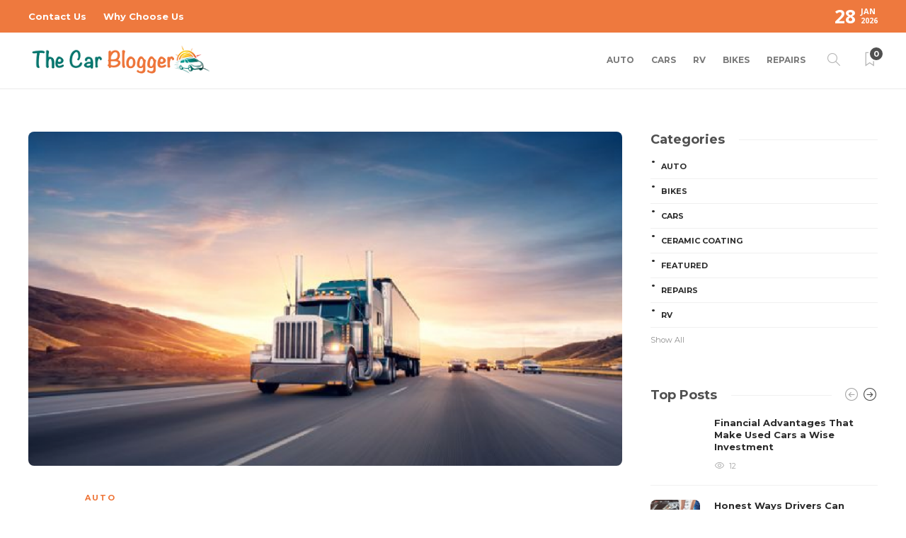

--- FILE ---
content_type: text/html; charset=UTF-8
request_url: https://www.thecarblogger.net/how-to-become-a-truck-driver/
body_size: 126967
content:
<!DOCTYPE html>
<html lang="en-US">
<head>
	<meta charset="UTF-8">
			<meta name="viewport" content="width=device-width, initial-scale=1">
		<meta name='robots' content='index, follow, max-image-preview:large, max-snippet:-1, max-video-preview:-1' />
	<style>img:is([sizes="auto" i], [sizes^="auto," i]) { contain-intrinsic-size: 3000px 1500px }</style>
	
	<!-- This site is optimized with the Yoast SEO plugin v26.8 - https://yoast.com/product/yoast-seo-wordpress/ -->
	<title>How To Become a Truck Driver - The Car Blogger</title>
	<link rel="canonical" href="https://www.thecarblogger.net/how-to-become-a-truck-driver/" />
	<meta property="og:locale" content="en_US" />
	<meta property="og:type" content="article" />
	<meta property="og:title" content="How To Become a Truck Driver - The Car Blogger" />
	<meta property="og:description" content="Truck drivers are vital for American business. Truckers transport necessary goods all over the country so Americans have access to them whenever they need them. There are always jobs available within this industry because it is so crucial for businesses of all sizes. Not only..." />
	<meta property="og:url" content="https://www.thecarblogger.net/how-to-become-a-truck-driver/" />
	<meta property="og:site_name" content="The Car Blogger" />
	<meta property="article:published_time" content="2020-09-03T05:48:37+00:00" />
	<meta property="og:image" content="https://www.thecarblogger.net/wp-content/uploads/2020/09/Untitled-1.png" />
	<meta property="og:image:width" content="900" />
	<meta property="og:image:height" content="506" />
	<meta property="og:image:type" content="image/png" />
	<meta name="author" content="Clare Louise" />
	<meta name="twitter:card" content="summary_large_image" />
	<meta name="twitter:label1" content="Written by" />
	<meta name="twitter:data1" content="Clare Louise" />
	<meta name="twitter:label2" content="Est. reading time" />
	<meta name="twitter:data2" content="2 minutes" />
	<script type="application/ld+json" class="yoast-schema-graph">{"@context":"https://schema.org","@graph":[{"@type":"Article","@id":"https://www.thecarblogger.net/how-to-become-a-truck-driver/#article","isPartOf":{"@id":"https://www.thecarblogger.net/how-to-become-a-truck-driver/"},"author":{"name":"Clare Louise","@id":"https://www.thecarblogger.net/#/schema/person/c69b13f79a58e3b52a6a13815865d90b"},"headline":"How To Become a Truck Driver","datePublished":"2020-09-03T05:48:37+00:00","mainEntityOfPage":{"@id":"https://www.thecarblogger.net/how-to-become-a-truck-driver/"},"wordCount":425,"image":{"@id":"https://www.thecarblogger.net/how-to-become-a-truck-driver/#primaryimage"},"thumbnailUrl":"https://www.thecarblogger.net/wp-content/uploads/2020/09/Untitled-1.png","articleSection":["Auto"],"inLanguage":"en-US"},{"@type":"WebPage","@id":"https://www.thecarblogger.net/how-to-become-a-truck-driver/","url":"https://www.thecarblogger.net/how-to-become-a-truck-driver/","name":"How To Become a Truck Driver - The Car Blogger","isPartOf":{"@id":"https://www.thecarblogger.net/#website"},"primaryImageOfPage":{"@id":"https://www.thecarblogger.net/how-to-become-a-truck-driver/#primaryimage"},"image":{"@id":"https://www.thecarblogger.net/how-to-become-a-truck-driver/#primaryimage"},"thumbnailUrl":"https://www.thecarblogger.net/wp-content/uploads/2020/09/Untitled-1.png","datePublished":"2020-09-03T05:48:37+00:00","author":{"@id":"https://www.thecarblogger.net/#/schema/person/c69b13f79a58e3b52a6a13815865d90b"},"breadcrumb":{"@id":"https://www.thecarblogger.net/how-to-become-a-truck-driver/#breadcrumb"},"inLanguage":"en-US","potentialAction":[{"@type":"ReadAction","target":["https://www.thecarblogger.net/how-to-become-a-truck-driver/"]}]},{"@type":"ImageObject","inLanguage":"en-US","@id":"https://www.thecarblogger.net/how-to-become-a-truck-driver/#primaryimage","url":"https://www.thecarblogger.net/wp-content/uploads/2020/09/Untitled-1.png","contentUrl":"https://www.thecarblogger.net/wp-content/uploads/2020/09/Untitled-1.png","width":900,"height":506},{"@type":"BreadcrumbList","@id":"https://www.thecarblogger.net/how-to-become-a-truck-driver/#breadcrumb","itemListElement":[{"@type":"ListItem","position":1,"name":"Home","item":"https://www.thecarblogger.net/"},{"@type":"ListItem","position":2,"name":"How To Become a Truck Driver"}]},{"@type":"WebSite","@id":"https://www.thecarblogger.net/#website","url":"https://www.thecarblogger.net/","name":"The Car Blogger","description":"Auto Blog","potentialAction":[{"@type":"SearchAction","target":{"@type":"EntryPoint","urlTemplate":"https://www.thecarblogger.net/?s={search_term_string}"},"query-input":{"@type":"PropertyValueSpecification","valueRequired":true,"valueName":"search_term_string"}}],"inLanguage":"en-US"},{"@type":"Person","@id":"https://www.thecarblogger.net/#/schema/person/c69b13f79a58e3b52a6a13815865d90b","name":"Clare Louise","image":{"@type":"ImageObject","inLanguage":"en-US","@id":"https://www.thecarblogger.net/#/schema/person/image/","url":"https://secure.gravatar.com/avatar/ba332e5af915562a6257ac521b369e663501c98396d3f2a25b565515800f3422?s=96&d=mm&r=g","contentUrl":"https://secure.gravatar.com/avatar/ba332e5af915562a6257ac521b369e663501c98396d3f2a25b565515800f3422?s=96&d=mm&r=g","caption":"Clare Louise"},"url":"https://www.thecarblogger.net/author/clare-louise/"}]}</script>
	<!-- / Yoast SEO plugin. -->


<link rel='dns-prefetch' href='//fonts.googleapis.com' />
<link rel='preconnect' href='https://fonts.gstatic.com' crossorigin />
<link rel="alternate" type="application/rss+xml" title="The Car Blogger &raquo; Feed" href="https://www.thecarblogger.net/feed/" />
<link rel="alternate" type="application/rss+xml" title="The Car Blogger &raquo; Comments Feed" href="https://www.thecarblogger.net/comments/feed/" />
<script type="text/javascript">
/* <![CDATA[ */
window._wpemojiSettings = {"baseUrl":"https:\/\/s.w.org\/images\/core\/emoji\/16.0.1\/72x72\/","ext":".png","svgUrl":"https:\/\/s.w.org\/images\/core\/emoji\/16.0.1\/svg\/","svgExt":".svg","source":{"concatemoji":"https:\/\/www.thecarblogger.net\/wp-includes\/js\/wp-emoji-release.min.js?ver=6.8.3"}};
/*! This file is auto-generated */
!function(s,n){var o,i,e;function c(e){try{var t={supportTests:e,timestamp:(new Date).valueOf()};sessionStorage.setItem(o,JSON.stringify(t))}catch(e){}}function p(e,t,n){e.clearRect(0,0,e.canvas.width,e.canvas.height),e.fillText(t,0,0);var t=new Uint32Array(e.getImageData(0,0,e.canvas.width,e.canvas.height).data),a=(e.clearRect(0,0,e.canvas.width,e.canvas.height),e.fillText(n,0,0),new Uint32Array(e.getImageData(0,0,e.canvas.width,e.canvas.height).data));return t.every(function(e,t){return e===a[t]})}function u(e,t){e.clearRect(0,0,e.canvas.width,e.canvas.height),e.fillText(t,0,0);for(var n=e.getImageData(16,16,1,1),a=0;a<n.data.length;a++)if(0!==n.data[a])return!1;return!0}function f(e,t,n,a){switch(t){case"flag":return n(e,"\ud83c\udff3\ufe0f\u200d\u26a7\ufe0f","\ud83c\udff3\ufe0f\u200b\u26a7\ufe0f")?!1:!n(e,"\ud83c\udde8\ud83c\uddf6","\ud83c\udde8\u200b\ud83c\uddf6")&&!n(e,"\ud83c\udff4\udb40\udc67\udb40\udc62\udb40\udc65\udb40\udc6e\udb40\udc67\udb40\udc7f","\ud83c\udff4\u200b\udb40\udc67\u200b\udb40\udc62\u200b\udb40\udc65\u200b\udb40\udc6e\u200b\udb40\udc67\u200b\udb40\udc7f");case"emoji":return!a(e,"\ud83e\udedf")}return!1}function g(e,t,n,a){var r="undefined"!=typeof WorkerGlobalScope&&self instanceof WorkerGlobalScope?new OffscreenCanvas(300,150):s.createElement("canvas"),o=r.getContext("2d",{willReadFrequently:!0}),i=(o.textBaseline="top",o.font="600 32px Arial",{});return e.forEach(function(e){i[e]=t(o,e,n,a)}),i}function t(e){var t=s.createElement("script");t.src=e,t.defer=!0,s.head.appendChild(t)}"undefined"!=typeof Promise&&(o="wpEmojiSettingsSupports",i=["flag","emoji"],n.supports={everything:!0,everythingExceptFlag:!0},e=new Promise(function(e){s.addEventListener("DOMContentLoaded",e,{once:!0})}),new Promise(function(t){var n=function(){try{var e=JSON.parse(sessionStorage.getItem(o));if("object"==typeof e&&"number"==typeof e.timestamp&&(new Date).valueOf()<e.timestamp+604800&&"object"==typeof e.supportTests)return e.supportTests}catch(e){}return null}();if(!n){if("undefined"!=typeof Worker&&"undefined"!=typeof OffscreenCanvas&&"undefined"!=typeof URL&&URL.createObjectURL&&"undefined"!=typeof Blob)try{var e="postMessage("+g.toString()+"("+[JSON.stringify(i),f.toString(),p.toString(),u.toString()].join(",")+"));",a=new Blob([e],{type:"text/javascript"}),r=new Worker(URL.createObjectURL(a),{name:"wpTestEmojiSupports"});return void(r.onmessage=function(e){c(n=e.data),r.terminate(),t(n)})}catch(e){}c(n=g(i,f,p,u))}t(n)}).then(function(e){for(var t in e)n.supports[t]=e[t],n.supports.everything=n.supports.everything&&n.supports[t],"flag"!==t&&(n.supports.everythingExceptFlag=n.supports.everythingExceptFlag&&n.supports[t]);n.supports.everythingExceptFlag=n.supports.everythingExceptFlag&&!n.supports.flag,n.DOMReady=!1,n.readyCallback=function(){n.DOMReady=!0}}).then(function(){return e}).then(function(){var e;n.supports.everything||(n.readyCallback(),(e=n.source||{}).concatemoji?t(e.concatemoji):e.wpemoji&&e.twemoji&&(t(e.twemoji),t(e.wpemoji)))}))}((window,document),window._wpemojiSettings);
/* ]]> */
</script>
<style id='wp-emoji-styles-inline-css' type='text/css'>

	img.wp-smiley, img.emoji {
		display: inline !important;
		border: none !important;
		box-shadow: none !important;
		height: 1em !important;
		width: 1em !important;
		margin: 0 0.07em !important;
		vertical-align: -0.1em !important;
		background: none !important;
		padding: 0 !important;
	}
</style>
<link rel='stylesheet' id='wp-block-library-css' href='https://www.thecarblogger.net/wp-includes/css/dist/block-library/style.min.css?ver=6.8.3' type='text/css' media='all' />
<style id='classic-theme-styles-inline-css' type='text/css'>
/*! This file is auto-generated */
.wp-block-button__link{color:#fff;background-color:#32373c;border-radius:9999px;box-shadow:none;text-decoration:none;padding:calc(.667em + 2px) calc(1.333em + 2px);font-size:1.125em}.wp-block-file__button{background:#32373c;color:#fff;text-decoration:none}
</style>
<style id='global-styles-inline-css' type='text/css'>
:root{--wp--preset--aspect-ratio--square: 1;--wp--preset--aspect-ratio--4-3: 4/3;--wp--preset--aspect-ratio--3-4: 3/4;--wp--preset--aspect-ratio--3-2: 3/2;--wp--preset--aspect-ratio--2-3: 2/3;--wp--preset--aspect-ratio--16-9: 16/9;--wp--preset--aspect-ratio--9-16: 9/16;--wp--preset--color--black: #000000;--wp--preset--color--cyan-bluish-gray: #abb8c3;--wp--preset--color--white: #ffffff;--wp--preset--color--pale-pink: #f78da7;--wp--preset--color--vivid-red: #cf2e2e;--wp--preset--color--luminous-vivid-orange: #ff6900;--wp--preset--color--luminous-vivid-amber: #fcb900;--wp--preset--color--light-green-cyan: #7bdcb5;--wp--preset--color--vivid-green-cyan: #00d084;--wp--preset--color--pale-cyan-blue: #8ed1fc;--wp--preset--color--vivid-cyan-blue: #0693e3;--wp--preset--color--vivid-purple: #9b51e0;--wp--preset--gradient--vivid-cyan-blue-to-vivid-purple: linear-gradient(135deg,rgba(6,147,227,1) 0%,rgb(155,81,224) 100%);--wp--preset--gradient--light-green-cyan-to-vivid-green-cyan: linear-gradient(135deg,rgb(122,220,180) 0%,rgb(0,208,130) 100%);--wp--preset--gradient--luminous-vivid-amber-to-luminous-vivid-orange: linear-gradient(135deg,rgba(252,185,0,1) 0%,rgba(255,105,0,1) 100%);--wp--preset--gradient--luminous-vivid-orange-to-vivid-red: linear-gradient(135deg,rgba(255,105,0,1) 0%,rgb(207,46,46) 100%);--wp--preset--gradient--very-light-gray-to-cyan-bluish-gray: linear-gradient(135deg,rgb(238,238,238) 0%,rgb(169,184,195) 100%);--wp--preset--gradient--cool-to-warm-spectrum: linear-gradient(135deg,rgb(74,234,220) 0%,rgb(151,120,209) 20%,rgb(207,42,186) 40%,rgb(238,44,130) 60%,rgb(251,105,98) 80%,rgb(254,248,76) 100%);--wp--preset--gradient--blush-light-purple: linear-gradient(135deg,rgb(255,206,236) 0%,rgb(152,150,240) 100%);--wp--preset--gradient--blush-bordeaux: linear-gradient(135deg,rgb(254,205,165) 0%,rgb(254,45,45) 50%,rgb(107,0,62) 100%);--wp--preset--gradient--luminous-dusk: linear-gradient(135deg,rgb(255,203,112) 0%,rgb(199,81,192) 50%,rgb(65,88,208) 100%);--wp--preset--gradient--pale-ocean: linear-gradient(135deg,rgb(255,245,203) 0%,rgb(182,227,212) 50%,rgb(51,167,181) 100%);--wp--preset--gradient--electric-grass: linear-gradient(135deg,rgb(202,248,128) 0%,rgb(113,206,126) 100%);--wp--preset--gradient--midnight: linear-gradient(135deg,rgb(2,3,129) 0%,rgb(40,116,252) 100%);--wp--preset--font-size--small: 13px;--wp--preset--font-size--medium: 20px;--wp--preset--font-size--large: 36px;--wp--preset--font-size--x-large: 42px;--wp--preset--spacing--20: 0.44rem;--wp--preset--spacing--30: 0.67rem;--wp--preset--spacing--40: 1rem;--wp--preset--spacing--50: 1.5rem;--wp--preset--spacing--60: 2.25rem;--wp--preset--spacing--70: 3.38rem;--wp--preset--spacing--80: 5.06rem;--wp--preset--shadow--natural: 6px 6px 9px rgba(0, 0, 0, 0.2);--wp--preset--shadow--deep: 12px 12px 50px rgba(0, 0, 0, 0.4);--wp--preset--shadow--sharp: 6px 6px 0px rgba(0, 0, 0, 0.2);--wp--preset--shadow--outlined: 6px 6px 0px -3px rgba(255, 255, 255, 1), 6px 6px rgba(0, 0, 0, 1);--wp--preset--shadow--crisp: 6px 6px 0px rgba(0, 0, 0, 1);}:where(.is-layout-flex){gap: 0.5em;}:where(.is-layout-grid){gap: 0.5em;}body .is-layout-flex{display: flex;}.is-layout-flex{flex-wrap: wrap;align-items: center;}.is-layout-flex > :is(*, div){margin: 0;}body .is-layout-grid{display: grid;}.is-layout-grid > :is(*, div){margin: 0;}:where(.wp-block-columns.is-layout-flex){gap: 2em;}:where(.wp-block-columns.is-layout-grid){gap: 2em;}:where(.wp-block-post-template.is-layout-flex){gap: 1.25em;}:where(.wp-block-post-template.is-layout-grid){gap: 1.25em;}.has-black-color{color: var(--wp--preset--color--black) !important;}.has-cyan-bluish-gray-color{color: var(--wp--preset--color--cyan-bluish-gray) !important;}.has-white-color{color: var(--wp--preset--color--white) !important;}.has-pale-pink-color{color: var(--wp--preset--color--pale-pink) !important;}.has-vivid-red-color{color: var(--wp--preset--color--vivid-red) !important;}.has-luminous-vivid-orange-color{color: var(--wp--preset--color--luminous-vivid-orange) !important;}.has-luminous-vivid-amber-color{color: var(--wp--preset--color--luminous-vivid-amber) !important;}.has-light-green-cyan-color{color: var(--wp--preset--color--light-green-cyan) !important;}.has-vivid-green-cyan-color{color: var(--wp--preset--color--vivid-green-cyan) !important;}.has-pale-cyan-blue-color{color: var(--wp--preset--color--pale-cyan-blue) !important;}.has-vivid-cyan-blue-color{color: var(--wp--preset--color--vivid-cyan-blue) !important;}.has-vivid-purple-color{color: var(--wp--preset--color--vivid-purple) !important;}.has-black-background-color{background-color: var(--wp--preset--color--black) !important;}.has-cyan-bluish-gray-background-color{background-color: var(--wp--preset--color--cyan-bluish-gray) !important;}.has-white-background-color{background-color: var(--wp--preset--color--white) !important;}.has-pale-pink-background-color{background-color: var(--wp--preset--color--pale-pink) !important;}.has-vivid-red-background-color{background-color: var(--wp--preset--color--vivid-red) !important;}.has-luminous-vivid-orange-background-color{background-color: var(--wp--preset--color--luminous-vivid-orange) !important;}.has-luminous-vivid-amber-background-color{background-color: var(--wp--preset--color--luminous-vivid-amber) !important;}.has-light-green-cyan-background-color{background-color: var(--wp--preset--color--light-green-cyan) !important;}.has-vivid-green-cyan-background-color{background-color: var(--wp--preset--color--vivid-green-cyan) !important;}.has-pale-cyan-blue-background-color{background-color: var(--wp--preset--color--pale-cyan-blue) !important;}.has-vivid-cyan-blue-background-color{background-color: var(--wp--preset--color--vivid-cyan-blue) !important;}.has-vivid-purple-background-color{background-color: var(--wp--preset--color--vivid-purple) !important;}.has-black-border-color{border-color: var(--wp--preset--color--black) !important;}.has-cyan-bluish-gray-border-color{border-color: var(--wp--preset--color--cyan-bluish-gray) !important;}.has-white-border-color{border-color: var(--wp--preset--color--white) !important;}.has-pale-pink-border-color{border-color: var(--wp--preset--color--pale-pink) !important;}.has-vivid-red-border-color{border-color: var(--wp--preset--color--vivid-red) !important;}.has-luminous-vivid-orange-border-color{border-color: var(--wp--preset--color--luminous-vivid-orange) !important;}.has-luminous-vivid-amber-border-color{border-color: var(--wp--preset--color--luminous-vivid-amber) !important;}.has-light-green-cyan-border-color{border-color: var(--wp--preset--color--light-green-cyan) !important;}.has-vivid-green-cyan-border-color{border-color: var(--wp--preset--color--vivid-green-cyan) !important;}.has-pale-cyan-blue-border-color{border-color: var(--wp--preset--color--pale-cyan-blue) !important;}.has-vivid-cyan-blue-border-color{border-color: var(--wp--preset--color--vivid-cyan-blue) !important;}.has-vivid-purple-border-color{border-color: var(--wp--preset--color--vivid-purple) !important;}.has-vivid-cyan-blue-to-vivid-purple-gradient-background{background: var(--wp--preset--gradient--vivid-cyan-blue-to-vivid-purple) !important;}.has-light-green-cyan-to-vivid-green-cyan-gradient-background{background: var(--wp--preset--gradient--light-green-cyan-to-vivid-green-cyan) !important;}.has-luminous-vivid-amber-to-luminous-vivid-orange-gradient-background{background: var(--wp--preset--gradient--luminous-vivid-amber-to-luminous-vivid-orange) !important;}.has-luminous-vivid-orange-to-vivid-red-gradient-background{background: var(--wp--preset--gradient--luminous-vivid-orange-to-vivid-red) !important;}.has-very-light-gray-to-cyan-bluish-gray-gradient-background{background: var(--wp--preset--gradient--very-light-gray-to-cyan-bluish-gray) !important;}.has-cool-to-warm-spectrum-gradient-background{background: var(--wp--preset--gradient--cool-to-warm-spectrum) !important;}.has-blush-light-purple-gradient-background{background: var(--wp--preset--gradient--blush-light-purple) !important;}.has-blush-bordeaux-gradient-background{background: var(--wp--preset--gradient--blush-bordeaux) !important;}.has-luminous-dusk-gradient-background{background: var(--wp--preset--gradient--luminous-dusk) !important;}.has-pale-ocean-gradient-background{background: var(--wp--preset--gradient--pale-ocean) !important;}.has-electric-grass-gradient-background{background: var(--wp--preset--gradient--electric-grass) !important;}.has-midnight-gradient-background{background: var(--wp--preset--gradient--midnight) !important;}.has-small-font-size{font-size: var(--wp--preset--font-size--small) !important;}.has-medium-font-size{font-size: var(--wp--preset--font-size--medium) !important;}.has-large-font-size{font-size: var(--wp--preset--font-size--large) !important;}.has-x-large-font-size{font-size: var(--wp--preset--font-size--x-large) !important;}
:where(.wp-block-post-template.is-layout-flex){gap: 1.25em;}:where(.wp-block-post-template.is-layout-grid){gap: 1.25em;}
:where(.wp-block-columns.is-layout-flex){gap: 2em;}:where(.wp-block-columns.is-layout-grid){gap: 2em;}
:root :where(.wp-block-pullquote){font-size: 1.5em;line-height: 1.6;}
</style>
<link rel='stylesheet' id='contact-form-7-css' href='https://www.thecarblogger.net/wp-content/plugins/contact-form-7/includes/css/styles.css?ver=6.1.4' type='text/css' media='all' />
<link rel='stylesheet' id='bootstrap-css' href='https://www.thecarblogger.net/wp-content/themes/gillion/css/plugins/bootstrap.min.css?ver=3.3.4' type='text/css' media='all' />
<link rel='stylesheet' id='font-awesome-css' href='https://www.thecarblogger.net/wp-content/themes/gillion/css/plugins/font-awesome.min.css?ver=6.8.3' type='text/css' media='all' />
<link rel='stylesheet' id='gillion-plugins-css' href='https://www.thecarblogger.net/wp-content/themes/gillion/css/plugins.css?ver=6.8.3' type='text/css' media='all' />
<link rel='stylesheet' id='gillion-styles-css' href='https://www.thecarblogger.net/wp-content/themes/gillion/style.css?ver=6.8.3' type='text/css' media='all' />
<link rel='stylesheet' id='gillion-responsive-css' href='https://www.thecarblogger.net/wp-content/themes/gillion/css/responsive.css?ver=6.8.3' type='text/css' media='all' />
<style id='gillion-responsive-inline-css' type='text/css'>
@media (min-width: 1250px) {.container { max-width: 1200px!important;min-width: 1200px!important; width: 1200px!important;}/* Elementor Page Builder */.elementor-section-boxed.elementor-top-section > .elementor-container { width: 1200px;min-width: auto;max-width: 100%; }.elementor-section-boxed.elementor-top-section > .elementor-container .elementor-section > .elementor-container {width: 100%;}} 



body {}
</style>
<link rel='stylesheet' id='gillion-theme-settings-css' href='https://www.thecarblogger.net/wp-content/uploads/gillion-dynamic-styles.css?ver=236775001' type='text/css' media='all' />
<link rel='stylesheet' id='plyr-css' href='https://www.thecarblogger.net/wp-content/themes/gillion/css/plugins/plyr.css?ver=6.8.3' type='text/css' media='all' />
<link rel='stylesheet' id='gillion-default-fonts-css' href='https://fonts.googleapis.com/css?family=Montserrat%3A300%2C400%2C400i%2C700%7COpen+Sans%3A300%2C400%2C400i%2C700&#038;ver=6.8.3' type='text/css' media='all' />
<link rel="preload" as="style" href="https://fonts.googleapis.com/css?family=Open%20Sans:400%7CMontserrat:700&#038;display=swap&#038;ver=1769255700" /><link rel="stylesheet" href="https://fonts.googleapis.com/css?family=Open%20Sans:400%7CMontserrat:700&#038;display=swap&#038;ver=1769255700" media="print" onload="this.media='all'"><noscript><link rel="stylesheet" href="https://fonts.googleapis.com/css?family=Open%20Sans:400%7CMontserrat:700&#038;display=swap&#038;ver=1769255700" /></noscript><script type="text/javascript" src="https://www.thecarblogger.net/wp-includes/js/jquery/jquery.min.js?ver=3.7.1" id="jquery-core-js"></script>
<script type="text/javascript" src="https://www.thecarblogger.net/wp-includes/js/jquery/jquery-migrate.min.js?ver=3.4.1" id="jquery-migrate-js"></script>
<script type="text/javascript" src="https://www.thecarblogger.net/wp-content/themes/gillion/js/plugins.js?ver=6.8.3" id="gillion-plugins-js"></script>
<script type="text/javascript" id="gillion-scripts-js-extra">
/* <![CDATA[ */
var gillion_loadmore_posts = {"ajax_url":"https:\/\/www.thecarblogger.net\/wp-admin\/admin-ajax.php"};
var gillion = {"siteurl":"https:\/\/www.thecarblogger.net\/","loggedin":"","page_loader":"0","notice":"","header_animation_dropdown_delay":"1000","header_animation_dropdown":"easeOutQuint","header_animation_dropdown_speed":"300","lightbox_opacity":"0.88","lightbox_transition":"elastic","page_numbers_prev":"Previous","page_numbers_next":"Next","rtl_support":"","footer_parallax":"","social_share":"[]","text_show_all":"Show All","single_post_slider_parallax":"1"};
/* ]]> */
</script>
<script type="text/javascript" src="https://www.thecarblogger.net/wp-content/themes/gillion/js/scripts.js?ver=6.8.3" id="gillion-scripts-js"></script>
<script type="text/javascript" src="https://www.thecarblogger.net/wp-content/themes/gillion/js/plugins/plyr.min.js?ver=6.8.3" id="plyr-js"></script>
<script></script><link rel="https://api.w.org/" href="https://www.thecarblogger.net/wp-json/" /><link rel="alternate" title="JSON" type="application/json" href="https://www.thecarblogger.net/wp-json/wp/v2/posts/210" /><link rel="EditURI" type="application/rsd+xml" title="RSD" href="https://www.thecarblogger.net/xmlrpc.php?rsd" />
<meta name="generator" content="WordPress 6.8.3" />
<link rel='shortlink' href='https://www.thecarblogger.net/?p=210' />
<link rel="alternate" title="oEmbed (JSON)" type="application/json+oembed" href="https://www.thecarblogger.net/wp-json/oembed/1.0/embed?url=https%3A%2F%2Fwww.thecarblogger.net%2Fhow-to-become-a-truck-driver%2F" />
<link rel="alternate" title="oEmbed (XML)" type="text/xml+oembed" href="https://www.thecarblogger.net/wp-json/oembed/1.0/embed?url=https%3A%2F%2Fwww.thecarblogger.net%2Fhow-to-become-a-truck-driver%2F&#038;format=xml" />
<meta name="generator" content="Redux 4.5.10" /><meta name="generator" content="Powered by WPBakery Page Builder - drag and drop page builder for WordPress."/>
<link rel="icon" href="https://www.thecarblogger.net/wp-content/uploads/2020/07/the-car-blogger-F-319x240.png" sizes="32x32" />
<link rel="icon" href="https://www.thecarblogger.net/wp-content/uploads/2020/07/the-car-blogger-F-319x240.png" sizes="192x192" />
<link rel="apple-touch-icon" href="https://www.thecarblogger.net/wp-content/uploads/2020/07/the-car-blogger-F-319x240.png" />
<meta name="msapplication-TileImage" content="https://www.thecarblogger.net/wp-content/uploads/2020/07/the-car-blogger-F-319x240.png" />
<noscript><style> .wpb_animate_when_almost_visible { opacity: 1; }</style></noscript></head>
<body class="wp-singular post-template-default single single-post postid-210 single-format-standard wp-theme-gillion singular sh-bookmarks-style_title sh-title-style1 sh-section-tabs-style1 sh-carousel-style1 sh-carousel-position-title sh-post-categories-style1 sh-review-style1 sh-meta-order-bottom sh-instagram-widget-columns2 sh-categories-position-title sh-media-icon-title sh-wc-labels-off sh-instagram-widget-with-button wpb-js-composer js-comp-ver-8.7.2 vc_responsive" >


<div class="sh-header-side">
	</div>
<div class="sh-header-side-overlay"></div>

	<div id="page-container" class="">
		
														<header class="primary-mobile">
						<div id="header-mobile" class="sh-header-mobile">
	<div class="sh-header-mobile-navigation">
		<div class="container">
			<div class="sh-table sh-header-mobile-table">
				<div class="sh-table-cell">

										<nav id="header-navigation-mobile" class="header-standard-position sh-header-mobile-navigation-left">
						<div class="sh-nav-container">
							<ul class="sh-nav">
								<li>
									<div class="sh-hamburger-menu sh-nav-dropdown">
					                	<span></span>
					                	<span></span>
					                	<span></span>
					                	<span></span>
					                </div>
								</li>
							</ul>
						</div>
					</nav>

				</div>
				<div class="sh-table-cell sh-header-logo-container">

										        <div class="header-logo">
            <a href="https://www.thecarblogger.net/" class="header-logo-container sh-table-small">
                <div class="sh-table-cell">

                    <img class="sh-standard-logo" src="https://www.thecarblogger.net/wp-content/uploads/2020/07/the-car-blogger.png" alt="The Car Blogger" height=&quot;50&quot; />
                    <img class="sh-sticky-logo" src="https://www.thecarblogger.net/wp-content/uploads/2020/07/the-car-blogger.png" alt="The Car Blogger" height=&quot;50&quot; />
                    <img class="sh-light-logo" src="https://www.thecarblogger.net/wp-content/uploads/2020/07/the-car-blogger.png" alt="The Car Blogger" height=&quot;50&quot; />

                </div>
            </a>
        </div>

    
				</div>
				<div class="sh-table-cell">

										<nav class="header-standard-position sh-header-mobile-navigation-right">
						<div class="sh-nav-container">
							<ul class="sh-nav">

																 <li class="menu-item menu-item-has-children sh-nav-readmore sh-nav-special"> <a href="https://www.thecarblogger.net/?read-it-later"> <div> <i class="ti-bookmark"></i> <span class="sh-read-later-total">0</span> </div> </a> </li> 
							</ul>
						</div>
					</nav>

				</div>
			</div>
		</div>
	</div>
	<nav class="sh-header-mobile-dropdown">
		<div class="container sh-nav-container">
			<ul class="sh-nav-mobile"></ul>
		</div>

		<div class="container sh-nav-container">
					</div>

					<div class="header-mobile-search">
				<div class="container sh-nav-container">
					<form role="search" method="get" class="header-mobile-form" action="https://www.thecarblogger.net/">
						<input class="header-mobile-form-input" type="text" placeholder="Search here.." value="" name="s" required />
						<button type="submit" class="header-mobile-form-submit">
							<i class="icon-magnifier"></i>
						</button>
					</form>
				</div>
			</div>
			</nav>
</div>
					</header>
					<header class="primary-desktop">
							<div class="sh-header-top">
		<div class="container">
			<div class="sh-table">

								<div class="sh-table-cell">
											<div class="sh-nav-container"><ul id="menu-footer" class="sh-nav"><li id="menu-item-1773" class="menu-item menu-item-type-post_type menu-item-object-page menu-item-1773"><a href = "https://www.thecarblogger.net/contact-us/">Contact Us</a></li>
<li id="menu-item-1774" class="menu-item menu-item-type-post_type menu-item-object-page menu-item-1774"><a href = "https://www.thecarblogger.net/why-choose-us/">Why Choose Us</a></li>
</ul></div>									</div>

								<div class="sh-table-cell">
					<div class="sh-header-top-meta">
						<div class="header-social-media">
							<div class="sh-clear"></div>						</div>
						<div class="sh-header-top-date">
							<span class="sh-header-top-date-day">28</span>
							<span class="sh-header-top-date-meta">
								<span class="sh-header-top-date-month">Jan</span>
								<span class="sh-header-top-date-year">2026</span>
							</span>
						</div>
					</div>
				</div>
			</div>
		</div>
	</div>

<div class="sh-header-height">
	<div class="sh-header sh-header-2">
		<div class="container">
			<div class="sh-table">
				<div class="sh-table-cell sh-header-logo-container">

										<nav class="header-standard-position">
						<div class="sh-nav-container">
							<ul class="sh-nav sh-nav-left">
								<li>
																		        <div class="header-logo">
            <a href="https://www.thecarblogger.net/" class="header-logo-container sh-table-small">
                <div class="sh-table-cell">

                    <img class="sh-standard-logo" src="https://www.thecarblogger.net/wp-content/uploads/2020/07/the-car-blogger.png" alt="The Car Blogger" height=&quot;50&quot; />
                    <img class="sh-sticky-logo" src="https://www.thecarblogger.net/wp-content/uploads/2020/07/the-car-blogger.png" alt="The Car Blogger" height=&quot;50&quot; />
                    <img class="sh-light-logo" src="https://www.thecarblogger.net/wp-content/uploads/2020/07/the-car-blogger.png" alt="The Car Blogger" height=&quot;50&quot; />

                </div>
            </a>
        </div>

    								</li>
							</ul>
						</div>
					</nav>

				</div>
				<div class="sh-table-cell sh-header-nav-container">

										<nav id="header-navigation" class="header-standard-position">

													<div class="sh-nav-container">
								<ul class="sh-nav">
									<li id="menu-item-123" class="menu-item menu-item-type-taxonomy menu-item-object-category current-post-ancestor current-menu-parent current-post-parent menu-item-123"><a href = "https://www.thecarblogger.net/category/auto/">Auto</a></li><li id="menu-item-124" class="menu-item menu-item-type-taxonomy menu-item-object-category menu-item-124"><a href = "https://www.thecarblogger.net/category/cars/">Cars</a></li><li id="menu-item-125" class="menu-item menu-item-type-taxonomy menu-item-object-category menu-item-125"><a href = "https://www.thecarblogger.net/category/rv/">RV</a></li><li id="menu-item-126" class="menu-item menu-item-type-taxonomy menu-item-object-category menu-item-126"><a href = "https://www.thecarblogger.net/category/bikes/">Bikes</a></li><li id="menu-item-127" class="menu-item menu-item-type-taxonomy menu-item-object-category menu-item-127"><a href = "https://www.thecarblogger.net/category/repairs/">Repairs</a></li>																		
            <li class="menu-item sh-nav-search sh-nav-special">
                <a href="#"><i class="icon icon-magnifier"></i></a>
            </li>																																				 <li class="menu-item menu-item-has-children sh-nav-readmore sh-nav-special"> <a href="https://www.thecarblogger.net/?read-it-later"> <div> <i class="ti-bookmark"></i> <span class="sh-read-later-total">0</span> </div> </a> <ul class="sub-menu sh-read-later-list sh-read-later-list-init"> <li class="sh-read-later-item menu-item text-center"> <a href="https://www.thecarblogger.net/?read-it-later"> Login to add posts to your read later list </a> </li> </ul> </li> 																		
								</ul>
							</div>

											</nav>

				</div>
			</div>
		</div>

		<div class="sh-header-search-side">
	<div class="sh-header-search-side-container">

		<form method="get" class="sh-header-search-form" action="https://www.thecarblogger.net/">
			<input type="text" value="" name="s" class="sh-header-search-side-input" placeholder="Enter a keyword to search..." />
			<div class="sh-header-search-side-close">
				<i class="ti-close"></i>
			</div>
			<div class="sh-header-search-side-icon">
				<i class="ti-search"></i>
			</div>
		</form>

	</div>
</div>
	</div>
</div>
					</header>
							


			


			

			
		
			<div id="wrapper" class="layout-default">
				
				<div class="content-container sh-page-layout-default">
									<div class="container entry-content">
				
				


	<div id="content-wrapper" class="content-wrapper-with-sidebar">
		<div id="content" class="content-layout-sidebar-right content-with-sidebar-right">
			<div class="blog-single blog-style-single blog-style-single-share  blog-blockquote-style1  blog-style-post-standard">
				
							<article id="post-210" class="post-item post-item-single post-210 post type-post status-publish format-standard has-post-thumbnail hentry category-auto">

								<meta content="https://www.thecarblogger.net/wp-content/uploads/2020/09/Untitled-1.png" itemprop="image"/>

																	<div class="post-type-content">
										
			<div class="post-thumbnail">
						<img src="https://www.thecarblogger.net/wp-content/uploads/2020/09/Untitled-1.png" alt="How To Become a Truck Driver">
			
        <a href="https://www.thecarblogger.net/wp-content/uploads/2020/09/Untitled-1.png" class="post-lightbox" data-rel="lightcase:post_gallery_210"></a>

    		</div>

			
									</div>
								
								
								<div class="post-item-single-container">
																												<div class="post-content-share post-content-share-bar"></div>
									
																			<div class="post-single-meta">
											<div class="post-categories-container">
                <div class="post-categories"><a href="https://www.thecarblogger.net/category/auto/">Auto</a></div>
            </div>
																							<a class="post-title">
													<h1>
																												How To Become a Truck Driver&nbsp;<span class="post-read-later post-read-later-guest" href="#login-register" data-type="add" data-id="210"><i class="fa fa-bookmark-o"></i></span>													</h1>
												</a>
											
											<div class="post-meta">
												
    <div class="post-meta-content">
                    <span class="post-auhor-date post-auhor-date-full">
                                    <a href="https://www.thecarblogger.net/author/clare-louise/">
                        <img alt='' src='https://secure.gravatar.com/avatar/ba332e5af915562a6257ac521b369e663501c98396d3f2a25b565515800f3422?s=28&#038;d=mm&#038;r=g' srcset='https://secure.gravatar.com/avatar/ba332e5af915562a6257ac521b369e663501c98396d3f2a25b565515800f3422?s=56&#038;d=mm&#038;r=g 2x' class='avatar avatar-28 photo post-author-image' height='28' width='28' decoding='async'/>                    </a>
                                <span>
                <a href="https://www.thecarblogger.net/author/clare-louise/" class="post-author">Clare Louise</a></span>,
                                    <a href="https://www.thecarblogger.net/how-to-become-a-truck-driver/" class="post-date">
                                                                            5 years ago                                            </a>
                            </span>
        
                
                
                
                            <span class="post-readtime">
                <i class="icon icon-clock"></i>
                2 min <span>read</span>            </span>
        
                            <span class="post-views">
                <i class="icon icon-eye"></i>
                8            </span>
        
                                            <span class="responsive-post-read-later">
                    &nbsp;<span class="post-read-later post-read-later-guest" href="#login-register" data-type="add" data-id="210"><i class="fa fa-bookmark-o"></i></span>                </span>
                        </div>

											</div>
										</div>
									

									

									<div class="post-content post-single-content">
										
										<p>Truck drivers are vital for American business. Truckers transport necessary goods all over the country so Americans have access to them whenever they need them. There are always jobs available within this industry because it is so crucial for businesses of all sizes. Not only do truckers earn a decent living, but they also have the chance to travel and explore the country as part of the job. If you are interested in pursuing a career as a truck driver, here are three things you have to do to turn your dream into a reality.</p>
<h2><strong>Obtain a CDL License</strong></h2>
<p>To drive a big truck, you need to have a CDL license. This type of license is drastically different from your other license and it may take more time for you to prepare for this test. Testing requirements vary widely among states so it is best to review your state’s requirements before applying for a CDL license. You’ll have to pass both written and driving tests so make sure you are prepared for both. Being familiar with traffic laws before you hit the road as a truck driver will help you avoid <a href="https://tvctruckersvoiceincourt.com/">CDL traffic tickets</a>.</p>
<h2><strong>Enroll in a Truck-Driving School</strong></h2>
<p>Although you may know the basics of driving a truck after passing the test for your CDL license, you still need to enroll in a <a href="https://www.auto.edu/blog/is-truck-driving-school-hard/">truck-driving course</a> so you learn how to properly navigate a big rig in different situations. This type of course will give you the skills and knowledge you need to safely handle a big truck while traveling across the country.</p>
<h2><strong>Decide With Trucking Path You Prefer</strong></h2>
<p>Although many people assume that truck drivers must spend a lot of time away from their families, this isn’t always true. You can choose to work as either as a local, regional or transcontinental driver. Local drivers are responsible for transporting goods around their hometowns, while regional drivers may have a wider service area. Regional drivers often travel frequently through a single state or drive a regular route between several adjoining states. Transcontinental drivers are the only ones who are required to spend a lot of time away from home as they travel through the entire country.</p>
<p>A career as a truck driver can be rewarding and give you the chance to travel throughout the country. It takes a little preparation to become a truck driver but if you do these three things, you’ll give yourself the solid foundation you need to launch a successful career.</p>

																			</div>


																		<div class="sh-page-links"></div>

									<div class="post-tags-container">
																				

																				

																				
																				<div class="sh-clear"></div>
									</div>

																			<div class="post-content-share-mobile-contaner">
											<div class="post-content-share post-content-share-bar post-content-share-mobile"></div>
										</div>
									
								</div>

									



																		
				<div class="post-switch post-swtich-style1">
			<div class="row">
				<div class="col-md-6">
											
							<div class="post-switch-item " style="background-image: url(https://www.thecarblogger.net/wp-content/uploads/2020/08/Untitled-6-1160x774.jpg);">
								<div class="post-switch-item-content">
																			<a href="https://www.thecarblogger.net/finer-opportunities-for-the-perfect-car-maintenance-now/" class="post-switch-item-left">
											<i class="icon icon-arrow-left-circle"></i>
										</a>
									
									<div class="post-switch-item-right">
										<div class="post-categories-container">
                <div class="post-categories"><a href="https://www.thecarblogger.net/category/auto/">Auto</a></div>
            </div>										<p>
																							<a href="https://www.thecarblogger.net/finer-opportunities-for-the-perfect-car-maintenance-now/">
																											Finer Opportunities For the perfect Car Maintenance Now																									</a>
																					</p>
									</div>
								</div>
							</div>

															</div>
				<div class="col-md-6">
											
							<div class="post-switch-next post-switch-item " style="background-image: url(https://www.thecarblogger.net/wp-content/uploads/2020/08/westernauto.net_.au_.jpg);">
								<div class="post-switch-item-content">

									<div class="post-switch-item-right">
										<div class="post-categories-container">
                <div class="post-categories"><a href="https://www.thecarblogger.net/category/cars/">Cars</a></div>
            </div>										<p>
																							<a href="https://www.thecarblogger.net/how-to-choose-right-car-service-station/">
																											How to choose right car service station?																									</a>
																					</p>
									</div>

																			<a href="https://www.thecarblogger.net/how-to-choose-right-car-service-station/" class="post-switch-item-left">
											<i class="icon icon-arrow-right-circle"></i>
										</a>
									
								</div>
							</div>

															</div>
			</div>
		</div>

									




																												<div class="sh-post-author sh-table">
											<div class="sh-post-author-avatar sh-table-cell-top">
												<a href="https://www.thecarblogger.net/author/clare-louise/">
						                            <img alt='' src='https://secure.gravatar.com/avatar/ba332e5af915562a6257ac521b369e663501c98396d3f2a25b565515800f3422?s=185&#038;d=mm&#038;r=g' srcset='https://secure.gravatar.com/avatar/ba332e5af915562a6257ac521b369e663501c98396d3f2a25b565515800f3422?s=370&#038;d=mm&#038;r=g 2x' class='avatar avatar-185 photo' height='185' width='185' decoding='async'/>						                        </a>
											</div>
											<div class="sh-post-author-info sh-table-cell-top">
												<div>
													<a href="https://www.thecarblogger.net/author/clare-louise/"><h4>Clare Louise</h4></a>
													<div></div>
													<div class="sh-post-author-icons">
																											</div>
												</div>
											</div>
										</div>
									

																		<div class="post-related-title post-slide-arrows-container">
										<h2 class="post-single-title">
											Related posts										</h2>
																					<div class="post-slide-arrows sh-carousel-buttons-styling"></div>
																			</div>
									<div class="post-related">
										<div class="post-related-item">
	<article id="post-697" class="post-item post-697 post type-post status-publish format-standard has-post-thumbnail hentry category-auto">
		<div class="post-container">

			
				<div class="post-thumbnail">
											<div class="sh-ratio">
							<div class="sh-ratio-container">
								<div class="sh-ratio-content" style="background-image: url( https://www.thecarblogger.net/wp-content/uploads/2021/06/Untitled.png);"></div>
							</div>
						</div>
					
					            <a href="https://www.thecarblogger.net/experience-the-effective-factors-of-hiring-driving-instructors/" class="post-overlay"></a>
        														</div>

			
			<div class="post-content-container">
				<div class="post-categories-container">
                <div class="post-categories"><a href="https://www.thecarblogger.net/category/auto/">Auto</a></div>
            </div>
				<a href="https://www.thecarblogger.net/experience-the-effective-factors-of-hiring-driving-instructors/" class="post-title">
					<h4>												Experience The Effective Factors Of Hiring Driving Instructors&nbsp;<span class="post-read-later post-read-later-guest" href="#login-register" data-type="add" data-id="697"><i class="fa fa-bookmark-o"></i></span>					</h4>				</a>

				
    
    
            <div class="post-meta">
            
    <div class="post-meta-content">
                    <span class="post-auhor-date">
                                <span>
                <a href="https://www.thecarblogger.net/author/clare-louise/" class="post-author">Clare Louise</a></span>,
                                    <a href="https://www.thecarblogger.net/experience-the-effective-factors-of-hiring-driving-instructors/" class="post-date">
                                                                            5 years ago                                            </a>
                            </span>
        
                
                
                
                            <span class="post-readtime">
                <i class="icon icon-clock"></i>
                3 min <span>read</span>            </span>
        
                
                                            <span class="responsive-post-read-later">
                    &nbsp;<span class="post-read-later post-read-later-guest" href="#login-register" data-type="add" data-id="697"><i class="fa fa-bookmark-o"></i></span>                </span>
                        </div>

        </div>
    
			</div>

		</div>
	</article>


</div><div class="post-related-item">
	<article id="post-1491" class="post-item post-1491 post type-post status-publish format-standard has-post-thumbnail hentry category-auto tag-cold-chain-logistics tag-maintaining-flavor-and-freshness tag-temperature-plays-a-critical-role tag-the-journal-of-food-science">
		<div class="post-container">

			
				<div class="post-thumbnail">
											<div class="sh-ratio">
							<div class="sh-ratio-container">
								<div class="sh-ratio-content" style="background-image: url( https://www.thecarblogger.net/wp-content/uploads/2024/09/MSC17013895.webp);"></div>
							</div>
						</div>
					
					            <a href="https://www.thecarblogger.net/cold-chain-logistics-for-specialty-coffee-maintaining-flavor-and-freshness/" class="post-overlay"></a>
        														</div>

			
			<div class="post-content-container">
				<div class="post-categories-container">
                <div class="post-categories"><a href="https://www.thecarblogger.net/category/auto/">Auto</a></div>
            </div>
				<a href="https://www.thecarblogger.net/cold-chain-logistics-for-specialty-coffee-maintaining-flavor-and-freshness/" class="post-title">
					<h4>												Cold chain logistics for specialty coffee: maintaining flavor and freshness&nbsp;<span class="post-read-later post-read-later-guest" href="#login-register" data-type="add" data-id="1491"><i class="fa fa-bookmark-o"></i></span>					</h4>				</a>

				
    
    
            <div class="post-meta">
            
    <div class="post-meta-content">
                    <span class="post-auhor-date">
                                <span>
                <a href="https://www.thecarblogger.net/author/criss-peterson/" class="post-author">Criss Peterson</a></span>,
                                    <a href="https://www.thecarblogger.net/cold-chain-logistics-for-specialty-coffee-maintaining-flavor-and-freshness/" class="post-date">
                                                                            1 year ago                                            </a>
                            </span>
        
                
                
                
                            <span class="post-readtime">
                <i class="icon icon-clock"></i>
                9 min <span>read</span>            </span>
        
                
                                            <span class="responsive-post-read-later">
                    &nbsp;<span class="post-read-later post-read-later-guest" href="#login-register" data-type="add" data-id="1491"><i class="fa fa-bookmark-o"></i></span>                </span>
                        </div>

        </div>
    
			</div>

		</div>
	</article>


</div><div class="post-related-item">
	<article id="post-950" class="post-item post-950 post type-post status-publish format-standard has-post-thumbnail hentry category-auto">
		<div class="post-container">

			
				<div class="post-thumbnail">
											<div class="sh-ratio">
							<div class="sh-ratio-container">
								<div class="sh-ratio-content" style="background-image: url( https://www.thecarblogger.net/wp-content/uploads/2022/01/c-2.jpg);"></div>
							</div>
						</div>
					
					            <a href="https://www.thecarblogger.net/how-to-start-a-luxury-car-rental-business-in-thailand/" class="post-overlay"></a>
        														</div>

			
			<div class="post-content-container">
				<div class="post-categories-container">
                <div class="post-categories"><a href="https://www.thecarblogger.net/category/auto/">Auto</a></div>
            </div>
				<a href="https://www.thecarblogger.net/how-to-start-a-luxury-car-rental-business-in-thailand/" class="post-title">
					<h4>												Luxury Car Rental – Travelling in Thailand&nbsp;<span class="post-read-later post-read-later-guest" href="#login-register" data-type="add" data-id="950"><i class="fa fa-bookmark-o"></i></span>					</h4>				</a>

				
    
    
            <div class="post-meta">
            
    <div class="post-meta-content">
                    <span class="post-auhor-date">
                                <span>
                <a href="https://www.thecarblogger.net/author/clare-louise/" class="post-author">Clare Louise</a></span>,
                                    <a href="https://www.thecarblogger.net/how-to-start-a-luxury-car-rental-business-in-thailand/" class="post-date">
                                                                            4 years ago                                            </a>
                            </span>
        
                
                
                
                            <span class="post-readtime">
                <i class="icon icon-clock"></i>
                3 min <span>read</span>            </span>
        
                
                                            <span class="responsive-post-read-later">
                    &nbsp;<span class="post-read-later post-read-later-guest" href="#login-register" data-type="add" data-id="950"><i class="fa fa-bookmark-o"></i></span>                </span>
                        </div>

        </div>
    
			</div>

		</div>
	</article>


</div><div class="post-related-item">
	<article id="post-610" class="post-item post-610 post type-post status-publish format-standard has-post-thumbnail hentry category-auto">
		<div class="post-container">

			
				<div class="post-thumbnail">
											<div class="sh-ratio">
							<div class="sh-ratio-container">
								<div class="sh-ratio-content" style="background-image: url( https://www.thecarblogger.net/wp-content/uploads/2021/04/AdobeStock_341845784-scaled-1.jpeg);"></div>
							</div>
						</div>
					
					            <a href="https://www.thecarblogger.net/veritas-global-protection-explains-the-benefits-of-vehicle-service-contracts/" class="post-overlay"></a>
        														</div>

			
			<div class="post-content-container">
				<div class="post-categories-container">
                <div class="post-categories"><a href="https://www.thecarblogger.net/category/auto/">Auto</a></div>
            </div>
				<a href="https://www.thecarblogger.net/veritas-global-protection-explains-the-benefits-of-vehicle-service-contracts/" class="post-title">
					<h4>												Veritas Global Protection Explains the Benefits of Vehicle Service Contracts&nbsp;<span class="post-read-later post-read-later-guest" href="#login-register" data-type="add" data-id="610"><i class="fa fa-bookmark-o"></i></span>					</h4>				</a>

				
    
    
            <div class="post-meta">
            
    <div class="post-meta-content">
                    <span class="post-auhor-date">
                                <span>
                <a href="https://www.thecarblogger.net/author/criss-peterson/" class="post-author">Criss Peterson</a></span>,
                                    <a href="https://www.thecarblogger.net/veritas-global-protection-explains-the-benefits-of-vehicle-service-contracts/" class="post-date">
                                                                            5 years ago                                            </a>
                            </span>
        
                
                
                
                            <span class="post-readtime">
                <i class="icon icon-clock"></i>
                3 min <span>read</span>            </span>
        
                
                                            <span class="responsive-post-read-later">
                    &nbsp;<span class="post-read-later post-read-later-guest" href="#login-register" data-type="add" data-id="610"><i class="fa fa-bookmark-o"></i></span>                </span>
                        </div>

        </div>
    
			</div>

		</div>
	</article>


</div><div class="post-related-item">
	<article id="post-755" class="post-item post-755 post type-post status-publish format-standard has-post-thumbnail hentry category-auto">
		<div class="post-container">

			
				<div class="post-thumbnail">
											<div class="sh-ratio">
							<div class="sh-ratio-container">
								<div class="sh-ratio-content" style="background-image: url( https://www.thecarblogger.net/wp-content/uploads/2021/07/c-1.jpg);"></div>
							</div>
						</div>
					
					            <a href="https://www.thecarblogger.net/2021-atlas-the-best-crossover-suv-you-see-this-year-from-volkswagen/" class="post-overlay"></a>
        														</div>

			
			<div class="post-content-container">
				<div class="post-categories-container">
                <div class="post-categories"><a href="https://www.thecarblogger.net/category/auto/">Auto</a></div>
            </div>
				<a href="https://www.thecarblogger.net/2021-atlas-the-best-crossover-suv-you-see-this-year-from-volkswagen/" class="post-title">
					<h4>												2021 Atlas: The Best Crossover SUV You See This Year from Volkswagen&nbsp;<span class="post-read-later post-read-later-guest" href="#login-register" data-type="add" data-id="755"><i class="fa fa-bookmark-o"></i></span>					</h4>				</a>

				
    
    
            <div class="post-meta">
            
    <div class="post-meta-content">
                    <span class="post-auhor-date">
                                <span>
                <a href="https://www.thecarblogger.net/author/clare-louise/" class="post-author">Clare Louise</a></span>,
                                    <a href="https://www.thecarblogger.net/2021-atlas-the-best-crossover-suv-you-see-this-year-from-volkswagen/" class="post-date">
                                                                            5 years ago                                            </a>
                            </span>
        
                
                
                
                            <span class="post-readtime">
                <i class="icon icon-clock"></i>
                3 min <span>read</span>            </span>
        
                
                                            <span class="responsive-post-read-later">
                    &nbsp;<span class="post-read-later post-read-later-guest" href="#login-register" data-type="add" data-id="755"><i class="fa fa-bookmark-o"></i></span>                </span>
                        </div>

        </div>
    
			</div>

		</div>
	</article>


</div><div class="post-related-item">
	<article id="post-718" class="post-item post-718 post type-post status-publish format-standard has-post-thumbnail hentry category-auto">
		<div class="post-container">

			
				<div class="post-thumbnail">
											<div class="sh-ratio">
							<div class="sh-ratio-container">
								<div class="sh-ratio-content" style="background-image: url( https://www.thecarblogger.net/wp-content/uploads/2021/07/qdczUvweFtb7DzxwZJg6aC-1200-80.jpg);"></div>
							</div>
						</div>
					
					            <a href="https://www.thecarblogger.net/how-to-purchase-quality-bicycle-lights-in-australia/" class="post-overlay"></a>
        														</div>

			
			<div class="post-content-container">
				<div class="post-categories-container">
                <div class="post-categories"><a href="https://www.thecarblogger.net/category/auto/">Auto</a></div>
            </div>
				<a href="https://www.thecarblogger.net/how-to-purchase-quality-bicycle-lights-in-australia/" class="post-title">
					<h4>												How to Purchase Quality Bicycle Lights in Australia&nbsp;<span class="post-read-later post-read-later-guest" href="#login-register" data-type="add" data-id="718"><i class="fa fa-bookmark-o"></i></span>					</h4>				</a>

				
    
    
            <div class="post-meta">
            
    <div class="post-meta-content">
                    <span class="post-auhor-date">
                                <span>
                <a href="https://www.thecarblogger.net/author/admin/" class="post-author">Bonnie Clemens</a></span>,
                                    <a href="https://www.thecarblogger.net/how-to-purchase-quality-bicycle-lights-in-australia/" class="post-date">
                                                                            5 years ago                                            </a>
                            </span>
        
                
                
                
                            <span class="post-readtime">
                <i class="icon icon-clock"></i>
                2 min <span>read</span>            </span>
        
                
                                            <span class="responsive-post-read-later">
                    &nbsp;<span class="post-read-later post-read-later-guest" href="#login-register" data-type="add" data-id="718"><i class="fa fa-bookmark-o"></i></span>                </span>
                        </div>

        </div>
    
			</div>

		</div>
	</article>


</div>																			</div>
									
									
							</article>
						
				</div>
			</div>
							<div id="sidebar" class="sidebar-right">
					
<div class="sidebar-container">
			<div id="categories-4" class="widget-item widget_categories"><div class="sh-widget-title-styling"><h3 class="widget-title">Categories</h3></div>
			<ul>
					<li class="cat-item cat-item-2"><a href="https://www.thecarblogger.net/category/auto/">Auto</a>
</li>
	<li class="cat-item cat-item-5"><a href="https://www.thecarblogger.net/category/bikes/">Bikes</a>
</li>
	<li class="cat-item cat-item-3"><a href="https://www.thecarblogger.net/category/cars/">Cars</a>
</li>
	<li class="cat-item cat-item-98"><a href="https://www.thecarblogger.net/category/ceramic-coating/">Ceramic Coating</a>
</li>
	<li class="cat-item cat-item-1"><a href="https://www.thecarblogger.net/category/featured/">Featured</a>
</li>
	<li class="cat-item cat-item-6"><a href="https://www.thecarblogger.net/category/repairs/">Repairs</a>
</li>
	<li class="cat-item cat-item-4"><a href="https://www.thecarblogger.net/category/rv/">RV</a>
</li>
	<li class="cat-item cat-item-101"><a href="https://www.thecarblogger.net/category/tool-rental/">Tool Rental</a>
</li>
	<li class="cat-item cat-item-92"><a href="https://www.thecarblogger.net/category/trucks/">Trucks</a>
</li>
	<li class="cat-item cat-item-93"><a href="https://www.thecarblogger.net/category/tyres/">Tyres</a>
</li>
			</ul>

			</div><div id="posts_slider-2" class="widget_facebook widget-item widget_posts_slider">
			<div class="widget-slide-arrows-container">
			<div class="sh-widget-title-styling"><h3 class="widget-title">Top Posts</h3></div>                			<div class="widget-slide-arrows sh-carousel-buttons-styling"></div>
            		</div>
	
			
			<div class="sh-widget-posts-slider sh-widget-posts-slider-init">
				<div class="sh-widget-posts-slider-group">
				
                            						<div class="sh-widget-posts-slider-item sh-widget-posts-slider-style1">
    							<a href="https://www.thecarblogger.net/financial-advantages-that-make-used-cars-a-wise-investment/" class="sh-widget-posts-slider-thumbnail sh-post-review-mini" style="background-image: url( );">
                                                                        <div class="post-overlay-small"></div>
                                </a>
    							<div class="sh-widget-posts-slider-content">
    								<a href="https://www.thecarblogger.net/financial-advantages-that-make-used-cars-a-wise-investment/">
    									<h5 class="post-title">
    										Financial Advantages That Make Used Cars a Wise Investment&nbsp;<span class="post-read-later post-read-later-guest" href="#login-register" data-type="add" data-id="1754"><i class="fa fa-bookmark-o"></i></span>    									</h5>
    								</a>
    								<div class="post-meta">
    									
    <div class="post-meta-content">
        
                
                
                
                
                            <span class="post-views">
                <i class="icon icon-eye"></i>
                12            </span>
        
                                            <span class="responsive-post-read-later">
                    &nbsp;<span class="post-read-later post-read-later-guest" href="#login-register" data-type="add" data-id="1754"><i class="fa fa-bookmark-o"></i></span>                </span>
                        </div>

    								</div>
    							</div>
    						</div>
                        
						
					
                            						<div class="sh-widget-posts-slider-item sh-widget-posts-slider-style1">
    							<a href="https://www.thecarblogger.net/honest-ways-drivers-can-understand-tire-choices-without-stress/" class="sh-widget-posts-slider-thumbnail sh-post-review-mini" style="background-image: url( https://www.thecarblogger.net/wp-content/uploads/2025/12/Honest-Ways-Drivers-Can-Understand-Tire-Choices-Without-Stress.webp);">
                                                                        <div class="post-overlay-small"></div>
                                </a>
    							<div class="sh-widget-posts-slider-content">
    								<a href="https://www.thecarblogger.net/honest-ways-drivers-can-understand-tire-choices-without-stress/">
    									<h5 class="post-title">
    										Honest Ways Drivers Can Understand Tire Choices Without Stress&nbsp;<span class="post-read-later post-read-later-guest" href="#login-register" data-type="add" data-id="1751"><i class="fa fa-bookmark-o"></i></span>    									</h5>
    								</a>
    								<div class="post-meta">
    									
    <div class="post-meta-content">
        
                
                
                
                
                            <span class="post-views">
                <i class="icon icon-eye"></i>
                11            </span>
        
                                            <span class="responsive-post-read-later">
                    &nbsp;<span class="post-read-later post-read-later-guest" href="#login-register" data-type="add" data-id="1751"><i class="fa fa-bookmark-o"></i></span>                </span>
                        </div>

    								</div>
    							</div>
    						</div>
                        
						
					
                            						<div class="sh-widget-posts-slider-item sh-widget-posts-slider-style1">
    							<a href="https://www.thecarblogger.net/enhanced-mobility-freedom-through-buying-cars/" class="sh-widget-posts-slider-thumbnail sh-post-review-mini" style="background-image: url( https://www.thecarblogger.net/wp-content/uploads/2025/12/Enhanced-Mobility-Freedom-Through-Buying-Cars.webp);">
                                                                        <div class="post-overlay-small"></div>
                                </a>
    							<div class="sh-widget-posts-slider-content">
    								<a href="https://www.thecarblogger.net/enhanced-mobility-freedom-through-buying-cars/">
    									<h5 class="post-title">
    										Enhanced Mobility Freedom Through Buying Cars&nbsp;<span class="post-read-later post-read-later-guest" href="#login-register" data-type="add" data-id="1746"><i class="fa fa-bookmark-o"></i></span>    									</h5>
    								</a>
    								<div class="post-meta">
    									
    <div class="post-meta-content">
        
                
                
                
                
                            <span class="post-views">
                <i class="icon icon-eye"></i>
                12            </span>
        
                                            <span class="responsive-post-read-later">
                    &nbsp;<span class="post-read-later post-read-later-guest" href="#login-register" data-type="add" data-id="1746"><i class="fa fa-bookmark-o"></i></span>                </span>
                        </div>

    								</div>
    							</div>
    						</div>
                        
						
					
                            						<div class="sh-widget-posts-slider-item sh-widget-posts-slider-style1">
    							<a href="https://www.thecarblogger.net/finding-the-right-seller-can-shape-the-entire-car-buying-journey/" class="sh-widget-posts-slider-thumbnail sh-post-review-mini" style="background-image: url( https://www.thecarblogger.net/wp-content/uploads/2025/11/unlocking-car-with-remote-gettyimages.jpg);">
                                                                        <div class="post-overlay-small"></div>
                                </a>
    							<div class="sh-widget-posts-slider-content">
    								<a href="https://www.thecarblogger.net/finding-the-right-seller-can-shape-the-entire-car-buying-journey/">
    									<h5 class="post-title">
    										Finding the right seller can shape the entire car buying journey&nbsp;<span class="post-read-later post-read-later-guest" href="#login-register" data-type="add" data-id="1744"><i class="fa fa-bookmark-o"></i></span>    									</h5>
    								</a>
    								<div class="post-meta">
    									
    <div class="post-meta-content">
        
                
                
                
                
                            <span class="post-views">
                <i class="icon icon-eye"></i>
                7            </span>
        
                                            <span class="responsive-post-read-later">
                    &nbsp;<span class="post-read-later post-read-later-guest" href="#login-register" data-type="add" data-id="1744"><i class="fa fa-bookmark-o"></i></span>                </span>
                        </div>

    								</div>
    							</div>
    						</div>
                        
						
					
                            						<div class="sh-widget-posts-slider-item sh-widget-posts-slider-style1">
    							<a href="https://www.thecarblogger.net/smart-ways-to-budget-for-a-smooth-and-stress-free-car-purchase/" class="sh-widget-posts-slider-thumbnail sh-post-review-mini" style="background-image: url( https://www.thecarblogger.net/wp-content/uploads/2025/12/Smart-Ways-to-Budget-for-a-Smooth-and-Stress-Free-Car-Purchase.avif);">
                                                                        <div class="post-overlay-small"></div>
                                </a>
    							<div class="sh-widget-posts-slider-content">
    								<a href="https://www.thecarblogger.net/smart-ways-to-budget-for-a-smooth-and-stress-free-car-purchase/">
    									<h5 class="post-title">
    										Smart Ways to Budget for a Smooth and Stress-Free Car Purchase&nbsp;<span class="post-read-later post-read-later-guest" href="#login-register" data-type="add" data-id="1739"><i class="fa fa-bookmark-o"></i></span>    									</h5>
    								</a>
    								<div class="post-meta">
    									
    <div class="post-meta-content">
        
                
                
                
                
                            <span class="post-views">
                <i class="icon icon-eye"></i>
                9            </span>
        
                                            <span class="responsive-post-read-later">
                    &nbsp;<span class="post-read-later post-read-later-guest" href="#login-register" data-type="add" data-id="1739"><i class="fa fa-bookmark-o"></i></span>                </span>
                        </div>

    								</div>
    							</div>
    						</div>
                        
						
					
                            						<div class="sh-widget-posts-slider-item sh-widget-posts-slider-style1">
    							<a href="https://www.thecarblogger.net/replacing-old-car-keys-how-auto-locksmiths-make-it-easy-and-affordable/" class="sh-widget-posts-slider-thumbnail sh-post-review-mini" style="background-image: url( https://www.thecarblogger.net/wp-content/uploads/2025/11/unlocking-car-with-remote-gettyimages.jpg);">
                                                                        <div class="post-overlay-small"></div>
                                </a>
    							<div class="sh-widget-posts-slider-content">
    								<a href="https://www.thecarblogger.net/replacing-old-car-keys-how-auto-locksmiths-make-it-easy-and-affordable/">
    									<h5 class="post-title">
    										Replacing Old Car Keys? How Auto Locksmiths Make It Easy and Affordable&nbsp;<span class="post-read-later post-read-later-guest" href="#login-register" data-type="add" data-id="1734"><i class="fa fa-bookmark-o"></i></span>    									</h5>
    								</a>
    								<div class="post-meta">
    									
    <div class="post-meta-content">
        
                
                
                
                
                            <span class="post-views">
                <i class="icon icon-eye"></i>
                10            </span>
        
                                            <span class="responsive-post-read-later">
                    &nbsp;<span class="post-read-later post-read-later-guest" href="#login-register" data-type="add" data-id="1734"><i class="fa fa-bookmark-o"></i></span>                </span>
                        </div>

    								</div>
    							</div>
    						</div>
                        
						
					
                            						<div class="sh-widget-posts-slider-item sh-widget-posts-slider-style1">
    							<a href="https://www.thecarblogger.net/car-rental-for-self-drive-vs-car-leasing-what-singaporeans-should-consider/" class="sh-widget-posts-slider-thumbnail sh-post-review-mini" style="background-image: url( https://www.thecarblogger.net/wp-content/uploads/2025/11/image.jpeg);">
                                                                        <div class="post-overlay-small"></div>
                                </a>
    							<div class="sh-widget-posts-slider-content">
    								<a href="https://www.thecarblogger.net/car-rental-for-self-drive-vs-car-leasing-what-singaporeans-should-consider/">
    									<h5 class="post-title">
    										Car Rental for Self-Drive vs Car Leasing: What Singaporeans Should Consider&nbsp;<span class="post-read-later post-read-later-guest" href="#login-register" data-type="add" data-id="1730"><i class="fa fa-bookmark-o"></i></span>    									</h5>
    								</a>
    								<div class="post-meta">
    									
    <div class="post-meta-content">
        
                
                
                
                
                            <span class="post-views">
                <i class="icon icon-eye"></i>
                12            </span>
        
                                            <span class="responsive-post-read-later">
                    &nbsp;<span class="post-read-later post-read-later-guest" href="#login-register" data-type="add" data-id="1730"><i class="fa fa-bookmark-o"></i></span>                </span>
                        </div>

    								</div>
    							</div>
    						</div>
                        
						
					
                            						<div class="sh-widget-posts-slider-item sh-widget-posts-slider-style1">
    							<a href="https://www.thecarblogger.net/a-complete-guide-to-long-term-car-rental-in-singapore/" class="sh-widget-posts-slider-thumbnail sh-post-review-mini" style="background-image: url( https://www.thecarblogger.net/wp-content/uploads/2025/11/Untitled.png);">
                                                                        <div class="post-overlay-small"></div>
                                </a>
    							<div class="sh-widget-posts-slider-content">
    								<a href="https://www.thecarblogger.net/a-complete-guide-to-long-term-car-rental-in-singapore/">
    									<h5 class="post-title">
    										A Complete Guide to Long-Term Car Rental in Singapore&nbsp;<span class="post-read-later post-read-later-guest" href="#login-register" data-type="add" data-id="1725"><i class="fa fa-bookmark-o"></i></span>    									</h5>
    								</a>
    								<div class="post-meta">
    									
    <div class="post-meta-content">
        
                
                
                
                
                            <span class="post-views">
                <i class="icon icon-eye"></i>
                8            </span>
        
                                            <span class="responsive-post-read-later">
                    &nbsp;<span class="post-read-later post-read-later-guest" href="#login-register" data-type="add" data-id="1725"><i class="fa fa-bookmark-o"></i></span>                </span>
                        </div>

    								</div>
    							</div>
    						</div>
                        
						
					
                            						<div class="sh-widget-posts-slider-item sh-widget-posts-slider-style1">
    							<a href="https://www.thecarblogger.net/how-to-fix-gelled-diesel-fuel-and-prevent-it-from-happening-again/" class="sh-widget-posts-slider-thumbnail sh-post-review-mini" style="background-image: url( https://www.thecarblogger.net/wp-content/uploads/2025/10/image.jpeg);">
                                                                        <div class="post-overlay-small"></div>
                                </a>
    							<div class="sh-widget-posts-slider-content">
    								<a href="https://www.thecarblogger.net/how-to-fix-gelled-diesel-fuel-and-prevent-it-from-happening-again/">
    									<h5 class="post-title">
    										How to Fix Gelled Diesel Fuel and Prevent It from Happening Again&nbsp;<span class="post-read-later post-read-later-guest" href="#login-register" data-type="add" data-id="1717"><i class="fa fa-bookmark-o"></i></span>    									</h5>
    								</a>
    								<div class="post-meta">
    									
    <div class="post-meta-content">
        
                
                
                
                
                            <span class="post-views">
                <i class="icon icon-eye"></i>
                6            </span>
        
                                            <span class="responsive-post-read-later">
                    &nbsp;<span class="post-read-later post-read-later-guest" href="#login-register" data-type="add" data-id="1717"><i class="fa fa-bookmark-o"></i></span>                </span>
                        </div>

    								</div>
    							</div>
    						</div>
                        
						
					
                            						<div class="sh-widget-posts-slider-item sh-widget-posts-slider-style1">
    							<a href="https://www.thecarblogger.net/touring-on-your-terms-the-perks-of-renting-a-car-for-just-a-few-days/" class="sh-widget-posts-slider-thumbnail sh-post-review-mini" style="background-image: url( https://www.thecarblogger.net/wp-content/uploads/2025/09/Touring-on-Your-Terms-The-Perks-of-Renting-a-Car-for-Just-a-Few-Days.png);">
                                                                        <div class="post-overlay-small"></div>
                                </a>
    							<div class="sh-widget-posts-slider-content">
    								<a href="https://www.thecarblogger.net/touring-on-your-terms-the-perks-of-renting-a-car-for-just-a-few-days/">
    									<h5 class="post-title">
    										Touring on Your Terms: The Perks of Renting a Car for Just a Few Days&nbsp;<span class="post-read-later post-read-later-guest" href="#login-register" data-type="add" data-id="1707"><i class="fa fa-bookmark-o"></i></span>    									</h5>
    								</a>
    								<div class="post-meta">
    									
    <div class="post-meta-content">
        
                
                
                
                
                            <span class="post-views">
                <i class="icon icon-eye"></i>
                9            </span>
        
                                            <span class="responsive-post-read-later">
                    &nbsp;<span class="post-read-later post-read-later-guest" href="#login-register" data-type="add" data-id="1707"><i class="fa fa-bookmark-o"></i></span>                </span>
                        </div>

    								</div>
    							</div>
    						</div>
                        
						
					
                            						<div class="sh-widget-posts-slider-item sh-widget-posts-slider-style1">
    							<a href="https://www.thecarblogger.net/how-to-spot-hidden-savings-on-new-nissan-vehicles-for-sale/" class="sh-widget-posts-slider-thumbnail sh-post-review-mini" style="background-image: url( https://www.thecarblogger.net/wp-content/uploads/2025/08/FEATURD-IMAGE.jpg);">
                                                                        <div class="post-overlay-small"></div>
                                </a>
    							<div class="sh-widget-posts-slider-content">
    								<a href="https://www.thecarblogger.net/how-to-spot-hidden-savings-on-new-nissan-vehicles-for-sale/">
    									<h5 class="post-title">
    										How to Spot Hidden Savings on New Nissan Vehicles for Sale&nbsp;<span class="post-read-later post-read-later-guest" href="#login-register" data-type="add" data-id="1695"><i class="fa fa-bookmark-o"></i></span>    									</h5>
    								</a>
    								<div class="post-meta">
    									
    <div class="post-meta-content">
        
                
                
                
                
                            <span class="post-views">
                <i class="icon icon-eye"></i>
                5            </span>
        
                                            <span class="responsive-post-read-later">
                    &nbsp;<span class="post-read-later post-read-later-guest" href="#login-register" data-type="add" data-id="1695"><i class="fa fa-bookmark-o"></i></span>                </span>
                        </div>

    								</div>
    							</div>
    						</div>
                        
						
					
                            						<div class="sh-widget-posts-slider-item sh-widget-posts-slider-style1">
    							<a href="https://www.thecarblogger.net/servicing-console-audio-equalizer-and-sound-controls/" class="sh-widget-posts-slider-thumbnail sh-post-review-mini" style="background-image: url( https://www.thecarblogger.net/wp-content/uploads/2025/08/c.jpg);">
                                                                        <div class="post-overlay-small"></div>
                                </a>
    							<div class="sh-widget-posts-slider-content">
    								<a href="https://www.thecarblogger.net/servicing-console-audio-equalizer-and-sound-controls/">
    									<h5 class="post-title">
    										Servicing Console Audio Equalizer and Sound Controls&nbsp;<span class="post-read-later post-read-later-guest" href="#login-register" data-type="add" data-id="1699"><i class="fa fa-bookmark-o"></i></span>    									</h5>
    								</a>
    								<div class="post-meta">
    									
    <div class="post-meta-content">
        
                
                
                
                
                            <span class="post-views">
                <i class="icon icon-eye"></i>
                3            </span>
        
                                            <span class="responsive-post-read-later">
                    &nbsp;<span class="post-read-later post-read-later-guest" href="#login-register" data-type="add" data-id="1699"><i class="fa fa-bookmark-o"></i></span>                </span>
                        </div>

    								</div>
    							</div>
    						</div>
                        
												</div><div class="sh-widget-posts-slider-group">
						
					
                            						<div class="sh-widget-posts-slider-item sh-widget-posts-slider-style1">
    							<a href="https://www.thecarblogger.net/a-complete-guide-for-car-repair-and-maintenance-services/" class="sh-widget-posts-slider-thumbnail sh-post-review-mini" style="background-image: url( https://www.thecarblogger.net/wp-content/uploads/2025/07/c-1.jpg);">
                                                                        <div class="post-overlay-small"></div>
                                </a>
    							<div class="sh-widget-posts-slider-content">
    								<a href="https://www.thecarblogger.net/a-complete-guide-for-car-repair-and-maintenance-services/">
    									<h5 class="post-title">
    										A Complete Guide for Car Repair and Maintenance Services&nbsp;<span class="post-read-later post-read-later-guest" href="#login-register" data-type="add" data-id="1683"><i class="fa fa-bookmark-o"></i></span>    									</h5>
    								</a>
    								<div class="post-meta">
    									
    <div class="post-meta-content">
        
                
                
                
                
                            <span class="post-views">
                <i class="icon icon-eye"></i>
                5            </span>
        
                                            <span class="responsive-post-read-later">
                    &nbsp;<span class="post-read-later post-read-later-guest" href="#login-register" data-type="add" data-id="1683"><i class="fa fa-bookmark-o"></i></span>                </span>
                        </div>

    								</div>
    							</div>
    						</div>
                        
						
					
                            						<div class="sh-widget-posts-slider-item sh-widget-posts-slider-style1">
    							<a href="https://www.thecarblogger.net/expert-methods-for-cleaning-cloudy-car-headlights/" class="sh-widget-posts-slider-thumbnail sh-post-review-mini" style="background-image: url( https://www.thecarblogger.net/wp-content/uploads/2025/07/c.jpg);">
                                                                        <div class="post-overlay-small"></div>
                                </a>
    							<div class="sh-widget-posts-slider-content">
    								<a href="https://www.thecarblogger.net/expert-methods-for-cleaning-cloudy-car-headlights/">
    									<h5 class="post-title">
    										Expert Methods for Cleaning Cloudy Car Headlights&nbsp;<span class="post-read-later post-read-later-guest" href="#login-register" data-type="add" data-id="1678"><i class="fa fa-bookmark-o"></i></span>    									</h5>
    								</a>
    								<div class="post-meta">
    									
    <div class="post-meta-content">
        
                
                
                
                
                            <span class="post-views">
                <i class="icon icon-eye"></i>
                5            </span>
        
                                            <span class="responsive-post-read-later">
                    &nbsp;<span class="post-read-later post-read-later-guest" href="#login-register" data-type="add" data-id="1678"><i class="fa fa-bookmark-o"></i></span>                </span>
                        </div>

    								</div>
    							</div>
    						</div>
                        
						
					
                            						<div class="sh-widget-posts-slider-item sh-widget-posts-slider-style1">
    							<a href="https://www.thecarblogger.net/how-to-tell-if-paint-protection-film-is-worth-the-investment/" class="sh-widget-posts-slider-thumbnail sh-post-review-mini" style="background-image: url( https://www.thecarblogger.net/wp-content/uploads/2025/06/How-to-Tell-If-Paint-Protection-Film-Is-Worth-the-Investment.jpg);">
                                                                        <div class="post-overlay-small"></div>
                                </a>
    							<div class="sh-widget-posts-slider-content">
    								<a href="https://www.thecarblogger.net/how-to-tell-if-paint-protection-film-is-worth-the-investment/">
    									<h5 class="post-title">
    										How to Tell If Paint Protection Film Is Worth the Investment&nbsp;<span class="post-read-later post-read-later-guest" href="#login-register" data-type="add" data-id="1673"><i class="fa fa-bookmark-o"></i></span>    									</h5>
    								</a>
    								<div class="post-meta">
    									
    <div class="post-meta-content">
        
                
                
                
                
                            <span class="post-views">
                <i class="icon icon-eye"></i>
                6            </span>
        
                                            <span class="responsive-post-read-later">
                    &nbsp;<span class="post-read-later post-read-later-guest" href="#login-register" data-type="add" data-id="1673"><i class="fa fa-bookmark-o"></i></span>                </span>
                        </div>

    								</div>
    							</div>
    						</div>
                        
						
					
                            						<div class="sh-widget-posts-slider-item sh-widget-posts-slider-style1">
    							<a href="https://www.thecarblogger.net/savoring-the-flavors-korean-bbq-vs-german-bbq-and-the-ultimate-portable-bbq-companion/" class="sh-widget-posts-slider-thumbnail sh-post-review-mini" style="background-image: url( https://www.thecarblogger.net/wp-content/uploads/2025/06/portable-generator.webp);">
                                                                        <div class="post-overlay-small"></div>
                                </a>
    							<div class="sh-widget-posts-slider-content">
    								<a href="https://www.thecarblogger.net/savoring-the-flavors-korean-bbq-vs-german-bbq-and-the-ultimate-portable-bbq-companion/">
    									<h5 class="post-title">
    										Savoring the Flavors: Korean BBQ vs. German BBQ and the Ultimate Portable BBQ Companion&nbsp;<span class="post-read-later post-read-later-guest" href="#login-register" data-type="add" data-id="1669"><i class="fa fa-bookmark-o"></i></span>    									</h5>
    								</a>
    								<div class="post-meta">
    									
    <div class="post-meta-content">
        
                
                
                
                
                            <span class="post-views">
                <i class="icon icon-eye"></i>
                10            </span>
        
                                            <span class="responsive-post-read-later">
                    &nbsp;<span class="post-read-later post-read-later-guest" href="#login-register" data-type="add" data-id="1669"><i class="fa fa-bookmark-o"></i></span>                </span>
                        </div>

    								</div>
    							</div>
    						</div>
                        
						
					
                            						<div class="sh-widget-posts-slider-item sh-widget-posts-slider-style1">
    							<a href="https://www.thecarblogger.net/exotic-car-hire-safety-tips-for-first-time-renters/" class="sh-widget-posts-slider-thumbnail sh-post-review-mini" style="background-image: url( https://www.thecarblogger.net/wp-content/uploads/2025/05/thecarblogger.net_.jpg);">
                                                                        <div class="post-overlay-small"></div>
                                </a>
    							<div class="sh-widget-posts-slider-content">
    								<a href="https://www.thecarblogger.net/exotic-car-hire-safety-tips-for-first-time-renters/">
    									<h5 class="post-title">
    										Exotic Car Hire Safety Tips for First-Time Renters&nbsp;<span class="post-read-later post-read-later-guest" href="#login-register" data-type="add" data-id="1665"><i class="fa fa-bookmark-o"></i></span>    									</h5>
    								</a>
    								<div class="post-meta">
    									
    <div class="post-meta-content">
        
                
                
                
                
                            <span class="post-views">
                <i class="icon icon-eye"></i>
                7            </span>
        
                                            <span class="responsive-post-read-later">
                    &nbsp;<span class="post-read-later post-read-later-guest" href="#login-register" data-type="add" data-id="1665"><i class="fa fa-bookmark-o"></i></span>                </span>
                        </div>

    								</div>
    							</div>
    						</div>
                        
						
					
                            						<div class="sh-widget-posts-slider-item sh-widget-posts-slider-style1">
    							<a href="https://www.thecarblogger.net/signs-of-hidden-car-fender-damage-after-a-fender-bender-unveil-how-invisible-damage-can-lurk-beneath-a-slightly-scuffed-surface/" class="sh-widget-posts-slider-thumbnail sh-post-review-mini" style="background-image: url( https://www.thecarblogger.net/wp-content/uploads/2025/05/Paste-25.jpg);">
                                                                        <div class="post-overlay-small"></div>
                                </a>
    							<div class="sh-widget-posts-slider-content">
    								<a href="https://www.thecarblogger.net/signs-of-hidden-car-fender-damage-after-a-fender-bender-unveil-how-invisible-damage-can-lurk-beneath-a-slightly-scuffed-surface/">
    									<h5 class="post-title">
    										Signs of Hidden Car Fender Damage After a Fender Bender: Unveil how invisible damage can lurk beneath a slightly scuffed surface.&nbsp;<span class="post-read-later post-read-later-guest" href="#login-register" data-type="add" data-id="1659"><i class="fa fa-bookmark-o"></i></span>    									</h5>
    								</a>
    								<div class="post-meta">
    									
    <div class="post-meta-content">
        
                
                
                
                
                            <span class="post-views">
                <i class="icon icon-eye"></i>
                30            </span>
        
                                            <span class="responsive-post-read-later">
                    &nbsp;<span class="post-read-later post-read-later-guest" href="#login-register" data-type="add" data-id="1659"><i class="fa fa-bookmark-o"></i></span>                </span>
                        </div>

    								</div>
    							</div>
    						</div>
                        
						
					
                            						<div class="sh-widget-posts-slider-item sh-widget-posts-slider-style1">
    							<a href="https://www.thecarblogger.net/drive-like-a-heroine-the-rise-of-the-wonder-woman-car-culture/" class="sh-widget-posts-slider-thumbnail sh-post-review-mini" style="background-image: url( https://www.thecarblogger.net/wp-content/uploads/2025/05/c.jpg);">
                                                                        <div class="post-overlay-small"></div>
                                </a>
    							<div class="sh-widget-posts-slider-content">
    								<a href="https://www.thecarblogger.net/drive-like-a-heroine-the-rise-of-the-wonder-woman-car-culture/">
    									<h5 class="post-title">
    										Drive Like a Heroine: The Rise of the Wonder Woman Car Culture&nbsp;<span class="post-read-later post-read-later-guest" href="#login-register" data-type="add" data-id="1648"><i class="fa fa-bookmark-o"></i></span>    									</h5>
    								</a>
    								<div class="post-meta">
    									
    <div class="post-meta-content">
        
                
                
                
                
                            <span class="post-views">
                <i class="icon icon-eye"></i>
                9            </span>
        
                                            <span class="responsive-post-read-later">
                    &nbsp;<span class="post-read-later post-read-later-guest" href="#login-register" data-type="add" data-id="1648"><i class="fa fa-bookmark-o"></i></span>                </span>
                        </div>

    								</div>
    							</div>
    						</div>
                        
						
					
                            						<div class="sh-widget-posts-slider-item sh-widget-posts-slider-style1">
    							<a href="https://www.thecarblogger.net/when-your-car-makes-a-sound-how-do-you-know-whether-to-sound-the-alarm/" class="sh-widget-posts-slider-thumbnail sh-post-review-mini" style="background-image: url( https://www.thecarblogger.net/wp-content/uploads/2025/04/MicrosoftTeams-image-134.jpg);">
                                                                        <div class="post-overlay-small"></div>
                                </a>
    							<div class="sh-widget-posts-slider-content">
    								<a href="https://www.thecarblogger.net/when-your-car-makes-a-sound-how-do-you-know-whether-to-sound-the-alarm/">
    									<h5 class="post-title">
    										When Your Car Makes a Sound, How Do You Know Whether to Sound the Alarm?&nbsp;<span class="post-read-later post-read-later-guest" href="#login-register" data-type="add" data-id="1644"><i class="fa fa-bookmark-o"></i></span>    									</h5>
    								</a>
    								<div class="post-meta">
    									
    <div class="post-meta-content">
        
                
                
                
                
                            <span class="post-views">
                <i class="icon icon-eye"></i>
                264            </span>
        
                                            <span class="responsive-post-read-later">
                    &nbsp;<span class="post-read-later post-read-later-guest" href="#login-register" data-type="add" data-id="1644"><i class="fa fa-bookmark-o"></i></span>                </span>
                        </div>

    								</div>
    							</div>
    						</div>
                        
						
									</div>
			</div>

        	
    
</div><div id="posts_slider-4" class="widget_facebook widget-item widget_posts_slider">
			<div class="widget-slide-arrows-container">
			<div class="sh-widget-title-styling"><h3 class="widget-title">Trucks</h3></div>                			<div class="widget-slide-arrows sh-carousel-buttons-styling"></div>
            		</div>
	
			
			<div class="sh-widget-posts-slider sh-widget-posts-slider-group-style2 style3 sh-widget-posts-slider-init">
				
					<div class="sh-widget-posts-slider-item sh-widget-posts-slider-style2">
						<div class="sh-ratio">
							<div class="sh-ratio-container">
								<div class="sh-ratio-content" style="background-image: url( );">
									<div class="sh-widget-posts-slider-content">

										<a href="https://www.thecarblogger.net/financial-advantages-that-make-used-cars-a-wise-investment/">
											<h5 class="post-title">
												Financial Advantages That Make Used Cars a Wise Investment&nbsp;<span class="post-read-later post-read-later-guest" href="#login-register" data-type="add" data-id="1754"><i class="fa fa-bookmark-o"></i></span>											</h5>
										</a>
										<div class="post-meta">
											
    <div class="post-meta-content">
        
                                            <span class="post-auhor-date">
                    <a href="https://www.thecarblogger.net/financial-advantages-that-make-used-cars-a-wise-investment/" class="post-date">
                                                    4 weeks ago                                            </a>
                </span>
                    
                
                
                
                            <span class="post-views">
                <i class="icon icon-eye"></i>
                12            </span>
        
                                            <span class="responsive-post-read-later">
                    &nbsp;<span class="post-read-later post-read-later-guest" href="#login-register" data-type="add" data-id="1754"><i class="fa fa-bookmark-o"></i></span>                </span>
                        </div>

										</div>

									</div>
								</div>
							</div>
						</div>
					</div>

				
					<div class="sh-widget-posts-slider-item sh-widget-posts-slider-style2">
						<div class="sh-ratio">
							<div class="sh-ratio-container">
								<div class="sh-ratio-content" style="background-image: url( https://www.thecarblogger.net/wp-content/uploads/2025/12/Honest-Ways-Drivers-Can-Understand-Tire-Choices-Without-Stress.webp);">
									<div class="sh-widget-posts-slider-content">

										<a href="https://www.thecarblogger.net/honest-ways-drivers-can-understand-tire-choices-without-stress/">
											<h5 class="post-title">
												Honest Ways Drivers Can Understand Tire Choices Without Stress&nbsp;<span class="post-read-later post-read-later-guest" href="#login-register" data-type="add" data-id="1751"><i class="fa fa-bookmark-o"></i></span>											</h5>
										</a>
										<div class="post-meta">
											
    <div class="post-meta-content">
        
                                            <span class="post-auhor-date">
                    <a href="https://www.thecarblogger.net/honest-ways-drivers-can-understand-tire-choices-without-stress/" class="post-date">
                                                    1 month ago                                            </a>
                </span>
                    
                
                
                
                            <span class="post-views">
                <i class="icon icon-eye"></i>
                11            </span>
        
                                            <span class="responsive-post-read-later">
                    &nbsp;<span class="post-read-later post-read-later-guest" href="#login-register" data-type="add" data-id="1751"><i class="fa fa-bookmark-o"></i></span>                </span>
                        </div>

										</div>

									</div>
								</div>
							</div>
						</div>
					</div>

				
					<div class="sh-widget-posts-slider-item sh-widget-posts-slider-style2">
						<div class="sh-ratio">
							<div class="sh-ratio-container">
								<div class="sh-ratio-content" style="background-image: url( https://www.thecarblogger.net/wp-content/uploads/2025/12/Enhanced-Mobility-Freedom-Through-Buying-Cars.webp);">
									<div class="sh-widget-posts-slider-content">

										<a href="https://www.thecarblogger.net/enhanced-mobility-freedom-through-buying-cars/">
											<h5 class="post-title">
												Enhanced Mobility Freedom Through Buying Cars&nbsp;<span class="post-read-later post-read-later-guest" href="#login-register" data-type="add" data-id="1746"><i class="fa fa-bookmark-o"></i></span>											</h5>
										</a>
										<div class="post-meta">
											
    <div class="post-meta-content">
        
                                            <span class="post-auhor-date">
                    <a href="https://www.thecarblogger.net/enhanced-mobility-freedom-through-buying-cars/" class="post-date">
                                                    1 month ago                                            </a>
                </span>
                    
                
                
                
                            <span class="post-views">
                <i class="icon icon-eye"></i>
                12            </span>
        
                                            <span class="responsive-post-read-later">
                    &nbsp;<span class="post-read-later post-read-later-guest" href="#login-register" data-type="add" data-id="1746"><i class="fa fa-bookmark-o"></i></span>                </span>
                        </div>

										</div>

									</div>
								</div>
							</div>
						</div>
					</div>

				
					<div class="sh-widget-posts-slider-item sh-widget-posts-slider-style2">
						<div class="sh-ratio">
							<div class="sh-ratio-container">
								<div class="sh-ratio-content" style="background-image: url( https://www.thecarblogger.net/wp-content/uploads/2025/11/unlocking-car-with-remote-gettyimages.jpg);">
									<div class="sh-widget-posts-slider-content">

										<a href="https://www.thecarblogger.net/finding-the-right-seller-can-shape-the-entire-car-buying-journey/">
											<h5 class="post-title">
												Finding the right seller can shape the entire car buying journey&nbsp;<span class="post-read-later post-read-later-guest" href="#login-register" data-type="add" data-id="1744"><i class="fa fa-bookmark-o"></i></span>											</h5>
										</a>
										<div class="post-meta">
											
    <div class="post-meta-content">
        
                                            <span class="post-auhor-date">
                    <a href="https://www.thecarblogger.net/finding-the-right-seller-can-shape-the-entire-car-buying-journey/" class="post-date">
                                                    1 month ago                                            </a>
                </span>
                    
                
                
                
                            <span class="post-views">
                <i class="icon icon-eye"></i>
                7            </span>
        
                                            <span class="responsive-post-read-later">
                    &nbsp;<span class="post-read-later post-read-later-guest" href="#login-register" data-type="add" data-id="1744"><i class="fa fa-bookmark-o"></i></span>                </span>
                        </div>

										</div>

									</div>
								</div>
							</div>
						</div>
					</div>

				
					<div class="sh-widget-posts-slider-item sh-widget-posts-slider-style2">
						<div class="sh-ratio">
							<div class="sh-ratio-container">
								<div class="sh-ratio-content" style="background-image: url( https://www.thecarblogger.net/wp-content/uploads/2025/12/Smart-Ways-to-Budget-for-a-Smooth-and-Stress-Free-Car-Purchase.avif);">
									<div class="sh-widget-posts-slider-content">

										<a href="https://www.thecarblogger.net/smart-ways-to-budget-for-a-smooth-and-stress-free-car-purchase/">
											<h5 class="post-title">
												Smart Ways to Budget for a Smooth and Stress-Free Car Purchase&nbsp;<span class="post-read-later post-read-later-guest" href="#login-register" data-type="add" data-id="1739"><i class="fa fa-bookmark-o"></i></span>											</h5>
										</a>
										<div class="post-meta">
											
    <div class="post-meta-content">
        
                                            <span class="post-auhor-date">
                    <a href="https://www.thecarblogger.net/smart-ways-to-budget-for-a-smooth-and-stress-free-car-purchase/" class="post-date">
                                                    2 months ago                                            </a>
                </span>
                    
                
                
                
                            <span class="post-views">
                <i class="icon icon-eye"></i>
                9            </span>
        
                                            <span class="responsive-post-read-later">
                    &nbsp;<span class="post-read-later post-read-later-guest" href="#login-register" data-type="add" data-id="1739"><i class="fa fa-bookmark-o"></i></span>                </span>
                        </div>

										</div>

									</div>
								</div>
							</div>
						</div>
					</div>

				
					<div class="sh-widget-posts-slider-item sh-widget-posts-slider-style2">
						<div class="sh-ratio">
							<div class="sh-ratio-container">
								<div class="sh-ratio-content" style="background-image: url( https://www.thecarblogger.net/wp-content/uploads/2025/11/unlocking-car-with-remote-gettyimages.jpg);">
									<div class="sh-widget-posts-slider-content">

										<a href="https://www.thecarblogger.net/replacing-old-car-keys-how-auto-locksmiths-make-it-easy-and-affordable/">
											<h5 class="post-title">
												Replacing Old Car Keys? How Auto Locksmiths Make It Easy and Affordable&nbsp;<span class="post-read-later post-read-later-guest" href="#login-register" data-type="add" data-id="1734"><i class="fa fa-bookmark-o"></i></span>											</h5>
										</a>
										<div class="post-meta">
											
    <div class="post-meta-content">
        
                                            <span class="post-auhor-date">
                    <a href="https://www.thecarblogger.net/replacing-old-car-keys-how-auto-locksmiths-make-it-easy-and-affordable/" class="post-date">
                                                    2 months ago                                            </a>
                </span>
                    
                
                
                
                            <span class="post-views">
                <i class="icon icon-eye"></i>
                10            </span>
        
                                            <span class="responsive-post-read-later">
                    &nbsp;<span class="post-read-later post-read-later-guest" href="#login-register" data-type="add" data-id="1734"><i class="fa fa-bookmark-o"></i></span>                </span>
                        </div>

										</div>

									</div>
								</div>
							</div>
						</div>
					</div>

							</div>

			
    
</div><div id="search-3" class="widget-item widget_search"><div class="sh-widget-title-styling"><h3 class="widget-title">Search</h3></div>
            <form method="get" class="search-form" action="https://www.thecarblogger.net/">
                <div>
                    <label>
                        <input type="search" class="sh-sidebar-search search-field" placeholder="Search here..." value="" name="s" title="Search text" required />
                    </label>
                    <button type="submit" class="search-submit">
                        <i class="icon-magnifier"></i>
                    </button>
                </div>
            </form></div><div id="posts_slider-3" class="widget_facebook widget-item widget_posts_slider">
			<div class="widget-slide-arrows-container">
			<div class="sh-widget-title-styling"><h3 class="widget-title">RV</h3></div>                			<div class="widget-slide-arrows sh-carousel-buttons-styling"></div>
            		</div>
	
			
			<div class="sh-widget-posts-slider sh-widget-posts-slider-init">
				<div class="sh-widget-posts-slider-group">
				
                                                    <div class="sh-widget-posts-slider-item sh-widget-posts-slider-item-large sh-widget-posts-slider-style1">
                                <div href="https://www.thecarblogger.net/financial-advantages-that-make-used-cars-a-wise-investment/" class="post-thumbnail">
                                                                                    <a href="https://www.thecarblogger.net/financial-advantages-that-make-used-cars-a-wise-investment/" class="post-overlay"></a>
                                                                            </div>
								<a href="https://www.thecarblogger.net/financial-advantages-that-make-used-cars-a-wise-investment/">
									<h5 class="post-title">
										Financial Advantages That Make Used Cars a Wise Investment&nbsp;<span class="post-read-later post-read-later-guest" href="#login-register" data-type="add" data-id="1754"><i class="fa fa-bookmark-o"></i></span>									</h5>
								</a>
								
    
            <div class="post-content">
            Choosing a way to spend money on non-public transportation often shapes long-time period monetary balance. Many consumers now place more emphasis on past look and attention on value retention, fee flexibility, and ownership expenses. Used cars provide a sensible route for people who need dependable...        </div>
    
            <div class="post-meta">
            
    <div class="post-meta-content">
                    <span class="post-auhor-date">
                                <span>
                <a href="https://www.thecarblogger.net/author/admin/" class="post-author">Bonnie Clemens</a></span>,
                                    <a href="https://www.thecarblogger.net/financial-advantages-that-make-used-cars-a-wise-investment/" class="post-date">
                                                                            4 weeks ago                                            </a>
                            </span>
        
                
                
                
                
                
                                            <span class="responsive-post-read-later">
                    &nbsp;<span class="post-read-later post-read-later-guest" href="#login-register" data-type="add" data-id="1754"><i class="fa fa-bookmark-o"></i></span>                </span>
                        </div>

        </div>
    
    						</div>
                        
						
					
                            						<div class="sh-widget-posts-slider-item sh-widget-posts-slider-style1">
    							<a href="https://www.thecarblogger.net/honest-ways-drivers-can-understand-tire-choices-without-stress/" class="sh-widget-posts-slider-thumbnail sh-post-review-mini" style="background-image: url( https://www.thecarblogger.net/wp-content/uploads/2025/12/Honest-Ways-Drivers-Can-Understand-Tire-Choices-Without-Stress.webp);">
                                                                        <div class="post-overlay-small"></div>
                                </a>
    							<div class="sh-widget-posts-slider-content">
    								<a href="https://www.thecarblogger.net/honest-ways-drivers-can-understand-tire-choices-without-stress/">
    									<h5 class="post-title">
    										Honest Ways Drivers Can Understand Tire Choices Without Stress&nbsp;<span class="post-read-later post-read-later-guest" href="#login-register" data-type="add" data-id="1751"><i class="fa fa-bookmark-o"></i></span>    									</h5>
    								</a>
    								<div class="post-meta">
    									
    <div class="post-meta-content">
        
                
                
                
                
                            <span class="post-views">
                <i class="icon icon-eye"></i>
                11            </span>
        
                                            <span class="responsive-post-read-later">
                    &nbsp;<span class="post-read-later post-read-later-guest" href="#login-register" data-type="add" data-id="1751"><i class="fa fa-bookmark-o"></i></span>                </span>
                        </div>

    								</div>
    							</div>
    						</div>
                        
						
					
                            						<div class="sh-widget-posts-slider-item sh-widget-posts-slider-style1">
    							<a href="https://www.thecarblogger.net/enhanced-mobility-freedom-through-buying-cars/" class="sh-widget-posts-slider-thumbnail sh-post-review-mini" style="background-image: url( https://www.thecarblogger.net/wp-content/uploads/2025/12/Enhanced-Mobility-Freedom-Through-Buying-Cars.webp);">
                                                                        <div class="post-overlay-small"></div>
                                </a>
    							<div class="sh-widget-posts-slider-content">
    								<a href="https://www.thecarblogger.net/enhanced-mobility-freedom-through-buying-cars/">
    									<h5 class="post-title">
    										Enhanced Mobility Freedom Through Buying Cars&nbsp;<span class="post-read-later post-read-later-guest" href="#login-register" data-type="add" data-id="1746"><i class="fa fa-bookmark-o"></i></span>    									</h5>
    								</a>
    								<div class="post-meta">
    									
    <div class="post-meta-content">
        
                
                
                
                
                            <span class="post-views">
                <i class="icon icon-eye"></i>
                12            </span>
        
                                            <span class="responsive-post-read-later">
                    &nbsp;<span class="post-read-later post-read-later-guest" href="#login-register" data-type="add" data-id="1746"><i class="fa fa-bookmark-o"></i></span>                </span>
                        </div>

    								</div>
    							</div>
    						</div>
                        
						
					
                            						<div class="sh-widget-posts-slider-item sh-widget-posts-slider-style1">
    							<a href="https://www.thecarblogger.net/finding-the-right-seller-can-shape-the-entire-car-buying-journey/" class="sh-widget-posts-slider-thumbnail sh-post-review-mini" style="background-image: url( https://www.thecarblogger.net/wp-content/uploads/2025/11/unlocking-car-with-remote-gettyimages.jpg);">
                                                                        <div class="post-overlay-small"></div>
                                </a>
    							<div class="sh-widget-posts-slider-content">
    								<a href="https://www.thecarblogger.net/finding-the-right-seller-can-shape-the-entire-car-buying-journey/">
    									<h5 class="post-title">
    										Finding the right seller can shape the entire car buying journey&nbsp;<span class="post-read-later post-read-later-guest" href="#login-register" data-type="add" data-id="1744"><i class="fa fa-bookmark-o"></i></span>    									</h5>
    								</a>
    								<div class="post-meta">
    									
    <div class="post-meta-content">
        
                
                
                
                
                            <span class="post-views">
                <i class="icon icon-eye"></i>
                7            </span>
        
                                            <span class="responsive-post-read-later">
                    &nbsp;<span class="post-read-later post-read-later-guest" href="#login-register" data-type="add" data-id="1744"><i class="fa fa-bookmark-o"></i></span>                </span>
                        </div>

    								</div>
    							</div>
    						</div>
                        
						
					
                            						<div class="sh-widget-posts-slider-item sh-widget-posts-slider-style1">
    							<a href="https://www.thecarblogger.net/smart-ways-to-budget-for-a-smooth-and-stress-free-car-purchase/" class="sh-widget-posts-slider-thumbnail sh-post-review-mini" style="background-image: url( https://www.thecarblogger.net/wp-content/uploads/2025/12/Smart-Ways-to-Budget-for-a-Smooth-and-Stress-Free-Car-Purchase.avif);">
                                                                        <div class="post-overlay-small"></div>
                                </a>
    							<div class="sh-widget-posts-slider-content">
    								<a href="https://www.thecarblogger.net/smart-ways-to-budget-for-a-smooth-and-stress-free-car-purchase/">
    									<h5 class="post-title">
    										Smart Ways to Budget for a Smooth and Stress-Free Car Purchase&nbsp;<span class="post-read-later post-read-later-guest" href="#login-register" data-type="add" data-id="1739"><i class="fa fa-bookmark-o"></i></span>    									</h5>
    								</a>
    								<div class="post-meta">
    									
    <div class="post-meta-content">
        
                
                
                
                
                            <span class="post-views">
                <i class="icon icon-eye"></i>
                9            </span>
        
                                            <span class="responsive-post-read-later">
                    &nbsp;<span class="post-read-later post-read-later-guest" href="#login-register" data-type="add" data-id="1739"><i class="fa fa-bookmark-o"></i></span>                </span>
                        </div>

    								</div>
    							</div>
    						</div>
                        
						
					
                            						<div class="sh-widget-posts-slider-item sh-widget-posts-slider-style1">
    							<a href="https://www.thecarblogger.net/replacing-old-car-keys-how-auto-locksmiths-make-it-easy-and-affordable/" class="sh-widget-posts-slider-thumbnail sh-post-review-mini" style="background-image: url( https://www.thecarblogger.net/wp-content/uploads/2025/11/unlocking-car-with-remote-gettyimages.jpg);">
                                                                        <div class="post-overlay-small"></div>
                                </a>
    							<div class="sh-widget-posts-slider-content">
    								<a href="https://www.thecarblogger.net/replacing-old-car-keys-how-auto-locksmiths-make-it-easy-and-affordable/">
    									<h5 class="post-title">
    										Replacing Old Car Keys? How Auto Locksmiths Make It Easy and Affordable&nbsp;<span class="post-read-later post-read-later-guest" href="#login-register" data-type="add" data-id="1734"><i class="fa fa-bookmark-o"></i></span>    									</h5>
    								</a>
    								<div class="post-meta">
    									
    <div class="post-meta-content">
        
                
                
                
                
                            <span class="post-views">
                <i class="icon icon-eye"></i>
                10            </span>
        
                                            <span class="responsive-post-read-later">
                    &nbsp;<span class="post-read-later post-read-later-guest" href="#login-register" data-type="add" data-id="1734"><i class="fa fa-bookmark-o"></i></span>                </span>
                        </div>

    								</div>
    							</div>
    						</div>
                        
						
									</div>
			</div>

        	
    
</div>	</div>
				</div>
					</div>

	
					</div>
				</div>

		    
    
    
	
					
				<footer class="sh-footer">
						<div class="sh-copyrights sh-copyrights-align-left">
		<div class="container container-padding">
			<div class="sh-table">
				<div class="sh-table-cell">

					
												<div class="sh-copyrights-info">
							<span class="developer-copyrights  sh-hidden">
		WordPress Theme built by <a href="https://shufflehound.com" target="blank"><strong>Shufflehound</strong>.</a>
		</span>							<span>© Copyright 2026, All Rights Reserved <a href="https://www.thecarblogger.net/"><strong>thecarblogger.net</strong></a></span>
						</div>

					
				</div>
				<div class="sh-table-cell">

					
						<div class="sh-nav-container"><ul id="menu-footer-1" class="sh-nav"><li class="menu-item menu-item-type-post_type menu-item-object-page menu-item-1773"><a href = "https://www.thecarblogger.net/contact-us/">Contact Us</a></li>
<li class="menu-item menu-item-type-post_type menu-item-object-page menu-item-1774"><a href = "https://www.thecarblogger.net/why-choose-us/">Why Choose Us</a></li>
</ul></div>
					
				</div>
			</div>
		</div>
	</div>
				</footer>

					

					</div>
		

		
    <div id="login-register" style="display: none;">
        <div class="sh-login-popup-tabs">
            <ul class="nav nav-tabs">
                <li class="active">
                    <a data-target="#viens" data-toggle="tab">Login</a>
                </li>
                <li>
                    <a data-target="#divi" data-toggle="tab">Register</a>
                </li>
            </ul>
        </div>
        <div class="tab-content">
            <div class="tab-pane active" id="viens">

                <div class="sh-login-popup-content sh-login-popup-content-login">
                    <form name="loginform" id="loginform" action="https://www.thecarblogger.net/wp-login.php" method="post"><p class="login-username">
				<label for="user_login">Username or Email Address</label>
				<input type="text" name="log" id="user_login" autocomplete="username" class="input" value="" size="20" />
			</p><p class="login-password">
				<label for="user_pass">Password</label>
				<input type="password" name="pwd" id="user_pass" autocomplete="current-password" spellcheck="false" class="input" value="" size="20" />
			</p><a href="/wp-login.php?action=lostpassword" class="login-forgot-password">Forgot Password</a><p class="login-remember"><label><input name="rememberme" type="checkbox" id="rememberme" value="forever" /> Remember Me</label></p><p class="login-submit">
				<input type="submit" name="wp-submit" id="wp-submit" class="button button-primary" value="Log In" />
				<input type="hidden" name="redirect_to" value="https://www.thecarblogger.net/how-to-become-a-truck-driver/" />
			</p></form>                </div>

            </div>
            <div class="tab-pane" id="divi">

                <div class="sh-login-popup-content">
                    
                        <p id="reg_passmail">Registration is closed.</p>

                                    </div>

            </div>
        </div>
    </div>

			</div>
	
	<script type="speculationrules">
{"prefetch":[{"source":"document","where":{"and":[{"href_matches":"\/*"},{"not":{"href_matches":["\/wp-*.php","\/wp-admin\/*","\/wp-content\/uploads\/*","\/wp-content\/*","\/wp-content\/plugins\/*","\/wp-content\/themes\/gillion\/*","\/*\\?(.+)"]}},{"not":{"selector_matches":"a[rel~=\"nofollow\"]"}},{"not":{"selector_matches":".no-prefetch, .no-prefetch a"}}]},"eagerness":"conservative"}]}
</script>


	<div class="sh-back-to-top sh-back-to-top1">
		<i class="fa fa-angle-up"></i>
	</div>

<script type="text/javascript" src="https://www.thecarblogger.net/wp-includes/js/dist/hooks.min.js?ver=4d63a3d491d11ffd8ac6" id="wp-hooks-js"></script>
<script type="text/javascript" src="https://www.thecarblogger.net/wp-includes/js/dist/i18n.min.js?ver=5e580eb46a90c2b997e6" id="wp-i18n-js"></script>
<script type="text/javascript" id="wp-i18n-js-after">
/* <![CDATA[ */
wp.i18n.setLocaleData( { 'text direction\u0004ltr': [ 'ltr' ] } );
/* ]]> */
</script>
<script type="text/javascript" src="https://www.thecarblogger.net/wp-content/plugins/contact-form-7/includes/swv/js/index.js?ver=6.1.4" id="swv-js"></script>
<script type="text/javascript" id="contact-form-7-js-before">
/* <![CDATA[ */
var wpcf7 = {
    "api": {
        "root": "https:\/\/www.thecarblogger.net\/wp-json\/",
        "namespace": "contact-form-7\/v1"
    }
};
/* ]]> */
</script>
<script type="text/javascript" src="https://www.thecarblogger.net/wp-content/plugins/contact-form-7/includes/js/index.js?ver=6.1.4" id="contact-form-7-js"></script>
<script type="text/javascript" src="https://www.thecarblogger.net/wp-includes/js/jquery/ui/effect.min.js?ver=1.13.3" id="jquery-effects-core-js"></script>
<script type="text/javascript" src="https://www.thecarblogger.net/wp-content/themes/gillion/js/plugins/bootstrap.min.js?ver=3.3.4" id="bootstrap-js"></script>
<script type="text/javascript" src="https://www.thecarblogger.net/wp-includes/js/comment-reply.min.js?ver=6.8.3" id="comment-reply-js" async="async" data-wp-strategy="async"></script>
<script></script>		<script type="text/javascript"> jQuery(document).ready(function ($) { "use strict"; jQuery(document).ready( function($){}); }); </script>
	</body>
</html>
